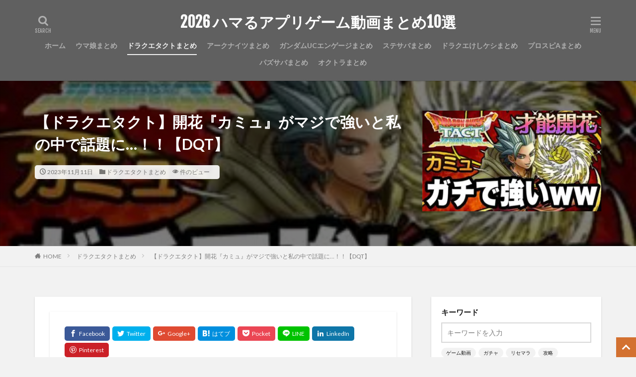

--- FILE ---
content_type: text/html; charset=UTF-8
request_url: https://rtnetgames.net/post-200861/
body_size: 130527
content:

<!DOCTYPE html>

<html lang="ja" prefix="og: http://ogp.me/ns#" class="t-html 
">

<head prefix="og: http://ogp.me/ns# fb: http://ogp.me/ns/fb# article: http://ogp.me/ns/article#"><meta charset="UTF-8"><script>if(navigator.userAgent.match(/MSIE|Internet Explorer/i)||navigator.userAgent.match(/Trident\/7\..*?rv:11/i)){var href=document.location.href;if(!href.match(/[?&]nowprocket/)){if(href.indexOf("?")==-1){if(href.indexOf("#")==-1){document.location.href=href+"?nowprocket=1"}else{document.location.href=href.replace("#","?nowprocket=1#")}}else{if(href.indexOf("#")==-1){document.location.href=href+"&nowprocket=1"}else{document.location.href=href.replace("#","&nowprocket=1#")}}}}</script><script>(()=>{class RocketLazyLoadScripts{constructor(){this.v="2.0.4",this.userEvents=["keydown","keyup","mousedown","mouseup","mousemove","mouseover","mouseout","touchmove","touchstart","touchend","touchcancel","wheel","click","dblclick","input"],this.attributeEvents=["onblur","onclick","oncontextmenu","ondblclick","onfocus","onmousedown","onmouseenter","onmouseleave","onmousemove","onmouseout","onmouseover","onmouseup","onmousewheel","onscroll","onsubmit"]}async t(){this.i(),this.o(),/iP(ad|hone)/.test(navigator.userAgent)&&this.h(),this.u(),this.l(this),this.m(),this.k(this),this.p(this),this._(),await Promise.all([this.R(),this.L()]),this.lastBreath=Date.now(),this.S(this),this.P(),this.D(),this.O(),this.M(),await this.C(this.delayedScripts.normal),await this.C(this.delayedScripts.defer),await this.C(this.delayedScripts.async),await this.T(),await this.F(),await this.j(),await this.A(),window.dispatchEvent(new Event("rocket-allScriptsLoaded")),this.everythingLoaded=!0,this.lastTouchEnd&&await new Promise(t=>setTimeout(t,500-Date.now()+this.lastTouchEnd)),this.I(),this.H(),this.U(),this.W()}i(){this.CSPIssue=sessionStorage.getItem("rocketCSPIssue"),document.addEventListener("securitypolicyviolation",t=>{this.CSPIssue||"script-src-elem"!==t.violatedDirective||"data"!==t.blockedURI||(this.CSPIssue=!0,sessionStorage.setItem("rocketCSPIssue",!0))},{isRocket:!0})}o(){window.addEventListener("pageshow",t=>{this.persisted=t.persisted,this.realWindowLoadedFired=!0},{isRocket:!0}),window.addEventListener("pagehide",()=>{this.onFirstUserAction=null},{isRocket:!0})}h(){let t;function e(e){t=e}window.addEventListener("touchstart",e,{isRocket:!0}),window.addEventListener("touchend",function i(o){o.changedTouches[0]&&t.changedTouches[0]&&Math.abs(o.changedTouches[0].pageX-t.changedTouches[0].pageX)<10&&Math.abs(o.changedTouches[0].pageY-t.changedTouches[0].pageY)<10&&o.timeStamp-t.timeStamp<200&&(window.removeEventListener("touchstart",e,{isRocket:!0}),window.removeEventListener("touchend",i,{isRocket:!0}),"INPUT"===o.target.tagName&&"text"===o.target.type||(o.target.dispatchEvent(new TouchEvent("touchend",{target:o.target,bubbles:!0})),o.target.dispatchEvent(new MouseEvent("mouseover",{target:o.target,bubbles:!0})),o.target.dispatchEvent(new PointerEvent("click",{target:o.target,bubbles:!0,cancelable:!0,detail:1,clientX:o.changedTouches[0].clientX,clientY:o.changedTouches[0].clientY})),event.preventDefault()))},{isRocket:!0})}q(t){this.userActionTriggered||("mousemove"!==t.type||this.firstMousemoveIgnored?"keyup"===t.type||"mouseover"===t.type||"mouseout"===t.type||(this.userActionTriggered=!0,this.onFirstUserAction&&this.onFirstUserAction()):this.firstMousemoveIgnored=!0),"click"===t.type&&t.preventDefault(),t.stopPropagation(),t.stopImmediatePropagation(),"touchstart"===this.lastEvent&&"touchend"===t.type&&(this.lastTouchEnd=Date.now()),"click"===t.type&&(this.lastTouchEnd=0),this.lastEvent=t.type,t.composedPath&&t.composedPath()[0].getRootNode()instanceof ShadowRoot&&(t.rocketTarget=t.composedPath()[0]),this.savedUserEvents.push(t)}u(){this.savedUserEvents=[],this.userEventHandler=this.q.bind(this),this.userEvents.forEach(t=>window.addEventListener(t,this.userEventHandler,{passive:!1,isRocket:!0})),document.addEventListener("visibilitychange",this.userEventHandler,{isRocket:!0})}U(){this.userEvents.forEach(t=>window.removeEventListener(t,this.userEventHandler,{passive:!1,isRocket:!0})),document.removeEventListener("visibilitychange",this.userEventHandler,{isRocket:!0}),this.savedUserEvents.forEach(t=>{(t.rocketTarget||t.target).dispatchEvent(new window[t.constructor.name](t.type,t))})}m(){const t="return false",e=Array.from(this.attributeEvents,t=>"data-rocket-"+t),i="["+this.attributeEvents.join("],[")+"]",o="[data-rocket-"+this.attributeEvents.join("],[data-rocket-")+"]",s=(e,i,o)=>{o&&o!==t&&(e.setAttribute("data-rocket-"+i,o),e["rocket"+i]=new Function("event",o),e.setAttribute(i,t))};new MutationObserver(t=>{for(const n of t)"attributes"===n.type&&(n.attributeName.startsWith("data-rocket-")||this.everythingLoaded?n.attributeName.startsWith("data-rocket-")&&this.everythingLoaded&&this.N(n.target,n.attributeName.substring(12)):s(n.target,n.attributeName,n.target.getAttribute(n.attributeName))),"childList"===n.type&&n.addedNodes.forEach(t=>{if(t.nodeType===Node.ELEMENT_NODE)if(this.everythingLoaded)for(const i of[t,...t.querySelectorAll(o)])for(const t of i.getAttributeNames())e.includes(t)&&this.N(i,t.substring(12));else for(const e of[t,...t.querySelectorAll(i)])for(const t of e.getAttributeNames())this.attributeEvents.includes(t)&&s(e,t,e.getAttribute(t))})}).observe(document,{subtree:!0,childList:!0,attributeFilter:[...this.attributeEvents,...e]})}I(){this.attributeEvents.forEach(t=>{document.querySelectorAll("[data-rocket-"+t+"]").forEach(e=>{this.N(e,t)})})}N(t,e){const i=t.getAttribute("data-rocket-"+e);i&&(t.setAttribute(e,i),t.removeAttribute("data-rocket-"+e))}k(t){Object.defineProperty(HTMLElement.prototype,"onclick",{get(){return this.rocketonclick||null},set(e){this.rocketonclick=e,this.setAttribute(t.everythingLoaded?"onclick":"data-rocket-onclick","this.rocketonclick(event)")}})}S(t){function e(e,i){let o=e[i];e[i]=null,Object.defineProperty(e,i,{get:()=>o,set(s){t.everythingLoaded?o=s:e["rocket"+i]=o=s}})}e(document,"onreadystatechange"),e(window,"onload"),e(window,"onpageshow");try{Object.defineProperty(document,"readyState",{get:()=>t.rocketReadyState,set(e){t.rocketReadyState=e},configurable:!0}),document.readyState="loading"}catch(t){console.log("WPRocket DJE readyState conflict, bypassing")}}l(t){this.originalAddEventListener=EventTarget.prototype.addEventListener,this.originalRemoveEventListener=EventTarget.prototype.removeEventListener,this.savedEventListeners=[],EventTarget.prototype.addEventListener=function(e,i,o){o&&o.isRocket||!t.B(e,this)&&!t.userEvents.includes(e)||t.B(e,this)&&!t.userActionTriggered||e.startsWith("rocket-")||t.everythingLoaded?t.originalAddEventListener.call(this,e,i,o):(t.savedEventListeners.push({target:this,remove:!1,type:e,func:i,options:o}),"mouseenter"!==e&&"mouseleave"!==e||t.originalAddEventListener.call(this,e,t.savedUserEvents.push,o))},EventTarget.prototype.removeEventListener=function(e,i,o){o&&o.isRocket||!t.B(e,this)&&!t.userEvents.includes(e)||t.B(e,this)&&!t.userActionTriggered||e.startsWith("rocket-")||t.everythingLoaded?t.originalRemoveEventListener.call(this,e,i,o):t.savedEventListeners.push({target:this,remove:!0,type:e,func:i,options:o})}}J(t,e){this.savedEventListeners=this.savedEventListeners.filter(i=>{let o=i.type,s=i.target||window;return e!==o||t!==s||(this.B(o,s)&&(i.type="rocket-"+o),this.$(i),!1)})}H(){EventTarget.prototype.addEventListener=this.originalAddEventListener,EventTarget.prototype.removeEventListener=this.originalRemoveEventListener,this.savedEventListeners.forEach(t=>this.$(t))}$(t){t.remove?this.originalRemoveEventListener.call(t.target,t.type,t.func,t.options):this.originalAddEventListener.call(t.target,t.type,t.func,t.options)}p(t){let e;function i(e){return t.everythingLoaded?e:e.split(" ").map(t=>"load"===t||t.startsWith("load.")?"rocket-jquery-load":t).join(" ")}function o(o){function s(e){const s=o.fn[e];o.fn[e]=o.fn.init.prototype[e]=function(){return this[0]===window&&t.userActionTriggered&&("string"==typeof arguments[0]||arguments[0]instanceof String?arguments[0]=i(arguments[0]):"object"==typeof arguments[0]&&Object.keys(arguments[0]).forEach(t=>{const e=arguments[0][t];delete arguments[0][t],arguments[0][i(t)]=e})),s.apply(this,arguments),this}}if(o&&o.fn&&!t.allJQueries.includes(o)){const e={DOMContentLoaded:[],"rocket-DOMContentLoaded":[]};for(const t in e)document.addEventListener(t,()=>{e[t].forEach(t=>t())},{isRocket:!0});o.fn.ready=o.fn.init.prototype.ready=function(i){function s(){parseInt(o.fn.jquery)>2?setTimeout(()=>i.bind(document)(o)):i.bind(document)(o)}return"function"==typeof i&&(t.realDomReadyFired?!t.userActionTriggered||t.fauxDomReadyFired?s():e["rocket-DOMContentLoaded"].push(s):e.DOMContentLoaded.push(s)),o([])},s("on"),s("one"),s("off"),t.allJQueries.push(o)}e=o}t.allJQueries=[],o(window.jQuery),Object.defineProperty(window,"jQuery",{get:()=>e,set(t){o(t)}})}P(){const t=new Map;document.write=document.writeln=function(e){const i=document.currentScript,o=document.createRange(),s=i.parentElement;let n=t.get(i);void 0===n&&(n=i.nextSibling,t.set(i,n));const c=document.createDocumentFragment();o.setStart(c,0),c.appendChild(o.createContextualFragment(e)),s.insertBefore(c,n)}}async R(){return new Promise(t=>{this.userActionTriggered?t():this.onFirstUserAction=t})}async L(){return new Promise(t=>{document.addEventListener("DOMContentLoaded",()=>{this.realDomReadyFired=!0,t()},{isRocket:!0})})}async j(){return this.realWindowLoadedFired?Promise.resolve():new Promise(t=>{window.addEventListener("load",t,{isRocket:!0})})}M(){this.pendingScripts=[];this.scriptsMutationObserver=new MutationObserver(t=>{for(const e of t)e.addedNodes.forEach(t=>{"SCRIPT"!==t.tagName||t.noModule||t.isWPRocket||this.pendingScripts.push({script:t,promise:new Promise(e=>{const i=()=>{const i=this.pendingScripts.findIndex(e=>e.script===t);i>=0&&this.pendingScripts.splice(i,1),e()};t.addEventListener("load",i,{isRocket:!0}),t.addEventListener("error",i,{isRocket:!0}),setTimeout(i,1e3)})})})}),this.scriptsMutationObserver.observe(document,{childList:!0,subtree:!0})}async F(){await this.X(),this.pendingScripts.length?(await this.pendingScripts[0].promise,await this.F()):this.scriptsMutationObserver.disconnect()}D(){this.delayedScripts={normal:[],async:[],defer:[]},document.querySelectorAll("script[type$=rocketlazyloadscript]").forEach(t=>{t.hasAttribute("data-rocket-src")?t.hasAttribute("async")&&!1!==t.async?this.delayedScripts.async.push(t):t.hasAttribute("defer")&&!1!==t.defer||"module"===t.getAttribute("data-rocket-type")?this.delayedScripts.defer.push(t):this.delayedScripts.normal.push(t):this.delayedScripts.normal.push(t)})}async _(){await this.L();let t=[];document.querySelectorAll("script[type$=rocketlazyloadscript][data-rocket-src]").forEach(e=>{let i=e.getAttribute("data-rocket-src");if(i&&!i.startsWith("data:")){i.startsWith("//")&&(i=location.protocol+i);try{const o=new URL(i).origin;o!==location.origin&&t.push({src:o,crossOrigin:e.crossOrigin||"module"===e.getAttribute("data-rocket-type")})}catch(t){}}}),t=[...new Map(t.map(t=>[JSON.stringify(t),t])).values()],this.Y(t,"preconnect")}async G(t){if(await this.K(),!0!==t.noModule||!("noModule"in HTMLScriptElement.prototype))return new Promise(e=>{let i;function o(){(i||t).setAttribute("data-rocket-status","executed"),e()}try{if(navigator.userAgent.includes("Firefox/")||""===navigator.vendor||this.CSPIssue)i=document.createElement("script"),[...t.attributes].forEach(t=>{let e=t.nodeName;"type"!==e&&("data-rocket-type"===e&&(e="type"),"data-rocket-src"===e&&(e="src"),i.setAttribute(e,t.nodeValue))}),t.text&&(i.text=t.text),t.nonce&&(i.nonce=t.nonce),i.hasAttribute("src")?(i.addEventListener("load",o,{isRocket:!0}),i.addEventListener("error",()=>{i.setAttribute("data-rocket-status","failed-network"),e()},{isRocket:!0}),setTimeout(()=>{i.isConnected||e()},1)):(i.text=t.text,o()),i.isWPRocket=!0,t.parentNode.replaceChild(i,t);else{const i=t.getAttribute("data-rocket-type"),s=t.getAttribute("data-rocket-src");i?(t.type=i,t.removeAttribute("data-rocket-type")):t.removeAttribute("type"),t.addEventListener("load",o,{isRocket:!0}),t.addEventListener("error",i=>{this.CSPIssue&&i.target.src.startsWith("data:")?(console.log("WPRocket: CSP fallback activated"),t.removeAttribute("src"),this.G(t).then(e)):(t.setAttribute("data-rocket-status","failed-network"),e())},{isRocket:!0}),s?(t.fetchPriority="high",t.removeAttribute("data-rocket-src"),t.src=s):t.src="data:text/javascript;base64,"+window.btoa(unescape(encodeURIComponent(t.text)))}}catch(i){t.setAttribute("data-rocket-status","failed-transform"),e()}});t.setAttribute("data-rocket-status","skipped")}async C(t){const e=t.shift();return e?(e.isConnected&&await this.G(e),this.C(t)):Promise.resolve()}O(){this.Y([...this.delayedScripts.normal,...this.delayedScripts.defer,...this.delayedScripts.async],"preload")}Y(t,e){this.trash=this.trash||[];let i=!0;var o=document.createDocumentFragment();t.forEach(t=>{const s=t.getAttribute&&t.getAttribute("data-rocket-src")||t.src;if(s&&!s.startsWith("data:")){const n=document.createElement("link");n.href=s,n.rel=e,"preconnect"!==e&&(n.as="script",n.fetchPriority=i?"high":"low"),t.getAttribute&&"module"===t.getAttribute("data-rocket-type")&&(n.crossOrigin=!0),t.crossOrigin&&(n.crossOrigin=t.crossOrigin),t.integrity&&(n.integrity=t.integrity),t.nonce&&(n.nonce=t.nonce),o.appendChild(n),this.trash.push(n),i=!1}}),document.head.appendChild(o)}W(){this.trash.forEach(t=>t.remove())}async T(){try{document.readyState="interactive"}catch(t){}this.fauxDomReadyFired=!0;try{await this.K(),this.J(document,"readystatechange"),document.dispatchEvent(new Event("rocket-readystatechange")),await this.K(),document.rocketonreadystatechange&&document.rocketonreadystatechange(),await this.K(),this.J(document,"DOMContentLoaded"),document.dispatchEvent(new Event("rocket-DOMContentLoaded")),await this.K(),this.J(window,"DOMContentLoaded"),window.dispatchEvent(new Event("rocket-DOMContentLoaded"))}catch(t){console.error(t)}}async A(){try{document.readyState="complete"}catch(t){}try{await this.K(),this.J(document,"readystatechange"),document.dispatchEvent(new Event("rocket-readystatechange")),await this.K(),document.rocketonreadystatechange&&document.rocketonreadystatechange(),await this.K(),this.J(window,"load"),window.dispatchEvent(new Event("rocket-load")),await this.K(),window.rocketonload&&window.rocketonload(),await this.K(),this.allJQueries.forEach(t=>t(window).trigger("rocket-jquery-load")),await this.K(),this.J(window,"pageshow");const t=new Event("rocket-pageshow");t.persisted=this.persisted,window.dispatchEvent(t),await this.K(),window.rocketonpageshow&&window.rocketonpageshow({persisted:this.persisted})}catch(t){console.error(t)}}async K(){Date.now()-this.lastBreath>45&&(await this.X(),this.lastBreath=Date.now())}async X(){return document.hidden?new Promise(t=>setTimeout(t)):new Promise(t=>requestAnimationFrame(t))}B(t,e){return e===document&&"readystatechange"===t||(e===document&&"DOMContentLoaded"===t||(e===window&&"DOMContentLoaded"===t||(e===window&&"load"===t||e===window&&"pageshow"===t)))}static run(){(new RocketLazyLoadScripts).t()}}RocketLazyLoadScripts.run()})();</script>

<title>【ドラクエタクト】開花『カミュ』がマジで強いと私の中で話題に…！！【DQT】│2026 ハマるアプリゲーム動画まとめ10選</title>
<link data-rocket-preload as="style" href="https://fonts.googleapis.com/css?family=Lato%3A100%2C300%2C400%2C700%2C900%7CFjalla%20One%7CNoto%20Sans%20JP%3A100%2C200%2C300%2C400%2C500%2C600%2C700%2C800%2C900&#038;display=swap" rel="preload">
<link href="https://fonts.googleapis.com/css?family=Lato%3A100%2C300%2C400%2C700%2C900%7CFjalla%20One%7CNoto%20Sans%20JP%3A100%2C200%2C300%2C400%2C500%2C600%2C700%2C800%2C900&#038;display=swap" media="print" onload="this.media=&#039;all&#039;" rel="stylesheet">
<noscript data-wpr-hosted-gf-parameters=""><link rel="stylesheet" href="https://fonts.googleapis.com/css?family=Lato%3A100%2C300%2C400%2C700%2C900%7CFjalla%20One%7CNoto%20Sans%20JP%3A100%2C200%2C300%2C400%2C500%2C600%2C700%2C800%2C900&#038;display=swap"></noscript>
<meta name='robots' content='max-image-preview:large' />
<link rel='dns-prefetch' href='//widgetlogic.org' />
<link rel='dns-prefetch' href='//www.googletagmanager.com' />
<link href='https://fonts.gstatic.com' crossorigin rel='preconnect' />
<link rel="alternate" title="oEmbed (JSON)" type="application/json+oembed" href="https://rtnetgames.net/wp-json/oembed/1.0/embed?url=https%3A%2F%2Frtnetgames.net%2Fpost-200861%2F" />
<link rel="alternate" title="oEmbed (XML)" type="text/xml+oembed" href="https://rtnetgames.net/wp-json/oembed/1.0/embed?url=https%3A%2F%2Frtnetgames.net%2Fpost-200861%2F&#038;format=xml" />
<style id='wp-img-auto-sizes-contain-inline-css' type='text/css'>
img:is([sizes=auto i],[sizes^="auto," i]){contain-intrinsic-size:3000px 1500px}
/*# sourceURL=wp-img-auto-sizes-contain-inline-css */
</style>
<link data-minify="1" rel='stylesheet' id='dashicons-css' href='https://rtnetgames.net/wp-content/cache/min/1/wp-includes/css/dashicons.min.css?ver=1768684810' type='text/css' media='all' />
<link data-minify="1" rel='stylesheet' id='thickbox-css' href='https://rtnetgames.net/wp-content/cache/min/1/wp-includes/js/thickbox/thickbox.css?ver=1768684810' type='text/css' media='all' />
<link rel='stylesheet' id='wp-block-library-css' href='https://rtnetgames.net/wp-includes/css/dist/block-library/style.min.css?ver=6.9' type='text/css' media='all' />
<style id='global-styles-inline-css' type='text/css'>
:root{--wp--preset--aspect-ratio--square: 1;--wp--preset--aspect-ratio--4-3: 4/3;--wp--preset--aspect-ratio--3-4: 3/4;--wp--preset--aspect-ratio--3-2: 3/2;--wp--preset--aspect-ratio--2-3: 2/3;--wp--preset--aspect-ratio--16-9: 16/9;--wp--preset--aspect-ratio--9-16: 9/16;--wp--preset--color--black: #000000;--wp--preset--color--cyan-bluish-gray: #abb8c3;--wp--preset--color--white: #ffffff;--wp--preset--color--pale-pink: #f78da7;--wp--preset--color--vivid-red: #cf2e2e;--wp--preset--color--luminous-vivid-orange: #ff6900;--wp--preset--color--luminous-vivid-amber: #fcb900;--wp--preset--color--light-green-cyan: #7bdcb5;--wp--preset--color--vivid-green-cyan: #00d084;--wp--preset--color--pale-cyan-blue: #8ed1fc;--wp--preset--color--vivid-cyan-blue: #0693e3;--wp--preset--color--vivid-purple: #9b51e0;--wp--preset--gradient--vivid-cyan-blue-to-vivid-purple: linear-gradient(135deg,rgb(6,147,227) 0%,rgb(155,81,224) 100%);--wp--preset--gradient--light-green-cyan-to-vivid-green-cyan: linear-gradient(135deg,rgb(122,220,180) 0%,rgb(0,208,130) 100%);--wp--preset--gradient--luminous-vivid-amber-to-luminous-vivid-orange: linear-gradient(135deg,rgb(252,185,0) 0%,rgb(255,105,0) 100%);--wp--preset--gradient--luminous-vivid-orange-to-vivid-red: linear-gradient(135deg,rgb(255,105,0) 0%,rgb(207,46,46) 100%);--wp--preset--gradient--very-light-gray-to-cyan-bluish-gray: linear-gradient(135deg,rgb(238,238,238) 0%,rgb(169,184,195) 100%);--wp--preset--gradient--cool-to-warm-spectrum: linear-gradient(135deg,rgb(74,234,220) 0%,rgb(151,120,209) 20%,rgb(207,42,186) 40%,rgb(238,44,130) 60%,rgb(251,105,98) 80%,rgb(254,248,76) 100%);--wp--preset--gradient--blush-light-purple: linear-gradient(135deg,rgb(255,206,236) 0%,rgb(152,150,240) 100%);--wp--preset--gradient--blush-bordeaux: linear-gradient(135deg,rgb(254,205,165) 0%,rgb(254,45,45) 50%,rgb(107,0,62) 100%);--wp--preset--gradient--luminous-dusk: linear-gradient(135deg,rgb(255,203,112) 0%,rgb(199,81,192) 50%,rgb(65,88,208) 100%);--wp--preset--gradient--pale-ocean: linear-gradient(135deg,rgb(255,245,203) 0%,rgb(182,227,212) 50%,rgb(51,167,181) 100%);--wp--preset--gradient--electric-grass: linear-gradient(135deg,rgb(202,248,128) 0%,rgb(113,206,126) 100%);--wp--preset--gradient--midnight: linear-gradient(135deg,rgb(2,3,129) 0%,rgb(40,116,252) 100%);--wp--preset--font-size--small: 13px;--wp--preset--font-size--medium: 20px;--wp--preset--font-size--large: 36px;--wp--preset--font-size--x-large: 42px;--wp--preset--spacing--20: 0.44rem;--wp--preset--spacing--30: 0.67rem;--wp--preset--spacing--40: 1rem;--wp--preset--spacing--50: 1.5rem;--wp--preset--spacing--60: 2.25rem;--wp--preset--spacing--70: 3.38rem;--wp--preset--spacing--80: 5.06rem;--wp--preset--shadow--natural: 6px 6px 9px rgba(0, 0, 0, 0.2);--wp--preset--shadow--deep: 12px 12px 50px rgba(0, 0, 0, 0.4);--wp--preset--shadow--sharp: 6px 6px 0px rgba(0, 0, 0, 0.2);--wp--preset--shadow--outlined: 6px 6px 0px -3px rgb(255, 255, 255), 6px 6px rgb(0, 0, 0);--wp--preset--shadow--crisp: 6px 6px 0px rgb(0, 0, 0);}:where(.is-layout-flex){gap: 0.5em;}:where(.is-layout-grid){gap: 0.5em;}body .is-layout-flex{display: flex;}.is-layout-flex{flex-wrap: wrap;align-items: center;}.is-layout-flex > :is(*, div){margin: 0;}body .is-layout-grid{display: grid;}.is-layout-grid > :is(*, div){margin: 0;}:where(.wp-block-columns.is-layout-flex){gap: 2em;}:where(.wp-block-columns.is-layout-grid){gap: 2em;}:where(.wp-block-post-template.is-layout-flex){gap: 1.25em;}:where(.wp-block-post-template.is-layout-grid){gap: 1.25em;}.has-black-color{color: var(--wp--preset--color--black) !important;}.has-cyan-bluish-gray-color{color: var(--wp--preset--color--cyan-bluish-gray) !important;}.has-white-color{color: var(--wp--preset--color--white) !important;}.has-pale-pink-color{color: var(--wp--preset--color--pale-pink) !important;}.has-vivid-red-color{color: var(--wp--preset--color--vivid-red) !important;}.has-luminous-vivid-orange-color{color: var(--wp--preset--color--luminous-vivid-orange) !important;}.has-luminous-vivid-amber-color{color: var(--wp--preset--color--luminous-vivid-amber) !important;}.has-light-green-cyan-color{color: var(--wp--preset--color--light-green-cyan) !important;}.has-vivid-green-cyan-color{color: var(--wp--preset--color--vivid-green-cyan) !important;}.has-pale-cyan-blue-color{color: var(--wp--preset--color--pale-cyan-blue) !important;}.has-vivid-cyan-blue-color{color: var(--wp--preset--color--vivid-cyan-blue) !important;}.has-vivid-purple-color{color: var(--wp--preset--color--vivid-purple) !important;}.has-black-background-color{background-color: var(--wp--preset--color--black) !important;}.has-cyan-bluish-gray-background-color{background-color: var(--wp--preset--color--cyan-bluish-gray) !important;}.has-white-background-color{background-color: var(--wp--preset--color--white) !important;}.has-pale-pink-background-color{background-color: var(--wp--preset--color--pale-pink) !important;}.has-vivid-red-background-color{background-color: var(--wp--preset--color--vivid-red) !important;}.has-luminous-vivid-orange-background-color{background-color: var(--wp--preset--color--luminous-vivid-orange) !important;}.has-luminous-vivid-amber-background-color{background-color: var(--wp--preset--color--luminous-vivid-amber) !important;}.has-light-green-cyan-background-color{background-color: var(--wp--preset--color--light-green-cyan) !important;}.has-vivid-green-cyan-background-color{background-color: var(--wp--preset--color--vivid-green-cyan) !important;}.has-pale-cyan-blue-background-color{background-color: var(--wp--preset--color--pale-cyan-blue) !important;}.has-vivid-cyan-blue-background-color{background-color: var(--wp--preset--color--vivid-cyan-blue) !important;}.has-vivid-purple-background-color{background-color: var(--wp--preset--color--vivid-purple) !important;}.has-black-border-color{border-color: var(--wp--preset--color--black) !important;}.has-cyan-bluish-gray-border-color{border-color: var(--wp--preset--color--cyan-bluish-gray) !important;}.has-white-border-color{border-color: var(--wp--preset--color--white) !important;}.has-pale-pink-border-color{border-color: var(--wp--preset--color--pale-pink) !important;}.has-vivid-red-border-color{border-color: var(--wp--preset--color--vivid-red) !important;}.has-luminous-vivid-orange-border-color{border-color: var(--wp--preset--color--luminous-vivid-orange) !important;}.has-luminous-vivid-amber-border-color{border-color: var(--wp--preset--color--luminous-vivid-amber) !important;}.has-light-green-cyan-border-color{border-color: var(--wp--preset--color--light-green-cyan) !important;}.has-vivid-green-cyan-border-color{border-color: var(--wp--preset--color--vivid-green-cyan) !important;}.has-pale-cyan-blue-border-color{border-color: var(--wp--preset--color--pale-cyan-blue) !important;}.has-vivid-cyan-blue-border-color{border-color: var(--wp--preset--color--vivid-cyan-blue) !important;}.has-vivid-purple-border-color{border-color: var(--wp--preset--color--vivid-purple) !important;}.has-vivid-cyan-blue-to-vivid-purple-gradient-background{background: var(--wp--preset--gradient--vivid-cyan-blue-to-vivid-purple) !important;}.has-light-green-cyan-to-vivid-green-cyan-gradient-background{background: var(--wp--preset--gradient--light-green-cyan-to-vivid-green-cyan) !important;}.has-luminous-vivid-amber-to-luminous-vivid-orange-gradient-background{background: var(--wp--preset--gradient--luminous-vivid-amber-to-luminous-vivid-orange) !important;}.has-luminous-vivid-orange-to-vivid-red-gradient-background{background: var(--wp--preset--gradient--luminous-vivid-orange-to-vivid-red) !important;}.has-very-light-gray-to-cyan-bluish-gray-gradient-background{background: var(--wp--preset--gradient--very-light-gray-to-cyan-bluish-gray) !important;}.has-cool-to-warm-spectrum-gradient-background{background: var(--wp--preset--gradient--cool-to-warm-spectrum) !important;}.has-blush-light-purple-gradient-background{background: var(--wp--preset--gradient--blush-light-purple) !important;}.has-blush-bordeaux-gradient-background{background: var(--wp--preset--gradient--blush-bordeaux) !important;}.has-luminous-dusk-gradient-background{background: var(--wp--preset--gradient--luminous-dusk) !important;}.has-pale-ocean-gradient-background{background: var(--wp--preset--gradient--pale-ocean) !important;}.has-electric-grass-gradient-background{background: var(--wp--preset--gradient--electric-grass) !important;}.has-midnight-gradient-background{background: var(--wp--preset--gradient--midnight) !important;}.has-small-font-size{font-size: var(--wp--preset--font-size--small) !important;}.has-medium-font-size{font-size: var(--wp--preset--font-size--medium) !important;}.has-large-font-size{font-size: var(--wp--preset--font-size--large) !important;}.has-x-large-font-size{font-size: var(--wp--preset--font-size--x-large) !important;}
/*# sourceURL=global-styles-inline-css */
</style>

<style id='classic-theme-styles-inline-css' type='text/css'>
/*! This file is auto-generated */
.wp-block-button__link{color:#fff;background-color:#32373c;border-radius:9999px;box-shadow:none;text-decoration:none;padding:calc(.667em + 2px) calc(1.333em + 2px);font-size:1.125em}.wp-block-file__button{background:#32373c;color:#fff;text-decoration:none}
/*# sourceURL=/wp-includes/css/classic-themes.min.css */
</style>
<link data-minify="1" rel='stylesheet' id='block-widget-css' href='https://rtnetgames.net/wp-content/cache/min/1/wp-content/plugins/widget-logic/block_widget/css/widget.css?ver=1768684810' type='text/css' media='all' />
<link data-minify="1" rel='stylesheet' id='video-blogster-pro-frontend-css' href='https://rtnetgames.net/wp-content/cache/min/1/wp-content/plugins/video-blogster-pro/video-blogster-frontend.css?ver=1768684810' type='text/css' media='all' />
<script type="rocketlazyloadscript" data-rocket-type="text/javascript" data-rocket-src="https://rtnetgames.net/wp-includes/js/jquery/jquery.min.js?ver=3.7.1" id="jquery-core-js" data-rocket-defer defer></script>
<script type="rocketlazyloadscript" data-rocket-type="text/javascript" data-rocket-src="https://rtnetgames.net/wp-includes/js/jquery/jquery-migrate.min.js?ver=3.4.1" id="jquery-migrate-js" data-rocket-defer defer></script>

<!-- Site Kit によって追加された Google タグ（gtag.js）スニペット -->
<!-- Google アナリティクス スニペット (Site Kit が追加) -->
<script type="rocketlazyloadscript" data-rocket-type="text/javascript" data-rocket-src="https://www.googletagmanager.com/gtag/js?id=GT-WR97PQQ" id="google_gtagjs-js" async></script>
<script type="rocketlazyloadscript" data-rocket-type="text/javascript" id="google_gtagjs-js-after">
/* <![CDATA[ */
window.dataLayer = window.dataLayer || [];function gtag(){dataLayer.push(arguments);}
gtag("set","linker",{"domains":["rtnetgames.net"]});
gtag("js", new Date());
gtag("set", "developer_id.dZTNiMT", true);
gtag("config", "GT-WR97PQQ");
//# sourceURL=google_gtagjs-js-after
/* ]]> */
</script>
<link rel="https://api.w.org/" href="https://rtnetgames.net/wp-json/" /><link rel="alternate" title="JSON" type="application/json" href="https://rtnetgames.net/wp-json/wp/v2/posts/200861" /><meta name="generator" content="Site Kit by Google 1.170.0" /><link data-minify="1" rel="stylesheet" href="https://rtnetgames.net/wp-content/cache/min/1/wp-content/themes/the-thor/css/icon.min.css?ver=1768684810">



<link rel="stylesheet" href="https://rtnetgames.net/wp-content/themes/the-thor/style.min.css">
<link rel="stylesheet" href="https://rtnetgames.net/wp-content/themes/the-thor-child/style-user.css?1649473561">
<link rel="canonical" href="https://rtnetgames.net/post-200861/" />
<script type="rocketlazyloadscript" data-minify="1" data-rocket-src="https://rtnetgames.net/wp-content/cache/min/1/ajax/libs/jquery/1.12.4/jquery.min.js?ver=1768684810" data-rocket-defer defer></script>
<meta http-equiv="X-UA-Compatible" content="IE=edge">
<meta name="viewport" content="width=device-width, initial-scale=1, viewport-fit=cover"/>
<style>
.widget.widget_nav_menu ul.menu{border-color: rgba(211,113,48,0.15);}.widget.widget_nav_menu ul.menu li{border-color: rgba(211,113,48,0.75);}.widget.widget_nav_menu ul.menu .sub-menu li{border-color: rgba(211,113,48,0.15);}.widget.widget_nav_menu ul.menu .sub-menu li .sub-menu li:first-child{border-color: rgba(211,113,48,0.15);}.widget.widget_nav_menu ul.menu li a:hover{background-color: rgba(211,113,48,0.75);}.widget.widget_nav_menu ul.menu .current-menu-item > a{background-color: rgba(211,113,48,0.75);}.widget.widget_nav_menu ul.menu li .sub-menu li a:before {color:#d37130;}.widget.widget_nav_menu ul.menu li a{background-color:#d37130;}.widget.widget_nav_menu ul.menu .sub-menu a:hover{color:#d37130;}.widget.widget_nav_menu ul.menu .sub-menu .current-menu-item a{color:#d37130;}.widget.widget_categories ul{border-color: rgba(211,113,48,0.15);}.widget.widget_categories ul li{border-color: rgba(211,113,48,0.75);}.widget.widget_categories ul .children li{border-color: rgba(211,113,48,0.15);}.widget.widget_categories ul .children li .children li:first-child{border-color: rgba(211,113,48,0.15);}.widget.widget_categories ul li a:hover{background-color: rgba(211,113,48,0.75);}.widget.widget_categories ul .current-menu-item > a{background-color: rgba(211,113,48,0.75);}.widget.widget_categories ul li .children li a:before {color:#d37130;}.widget.widget_categories ul li a{background-color:#d37130;}.widget.widget_categories ul .children a:hover{color:#d37130;}.widget.widget_categories ul .children .current-menu-item a{color:#d37130;}.widgetSearch__input:hover{border-color:#d37130;}.widgetCatTitle{background-color:#d37130;}.widgetCatTitle__inner{background-color:#d37130;}.widgetSearch__submit:hover{background-color:#d37130;}.widgetProfile__sns{background-color:#d37130;}.widget.widget_calendar .calendar_wrap tbody a:hover{background-color:#d37130;}.widget ul li a:hover{color:#d37130;}.widget.widget_rss .rsswidget:hover{color:#d37130;}.widget.widget_tag_cloud a:hover{background-color:#d37130;}.widget select:hover{border-color:#d37130;}.widgetSearch__checkLabel:hover:after{border-color:#d37130;}.widgetSearch__check:checked .widgetSearch__checkLabel:before, .widgetSearch__check:checked + .widgetSearch__checkLabel:before{border-color:#d37130;}.widgetTab__item.current{border-top-color:#d37130;}.widgetTab__item:hover{border-top-color:#d37130;}.searchHead__title{background-color:#d37130;}.searchHead__submit:hover{color:#d37130;}.menuBtn__close:hover{color:#d37130;}.menuBtn__link:hover{color:#d37130;}@media only screen and (min-width: 992px){.menuBtn__link {background-color:#d37130;}}.t-headerCenter .menuBtn__link:hover{color:#d37130;}.searchBtn__close:hover{color:#d37130;}.searchBtn__link:hover{color:#d37130;}.breadcrumb__item a:hover{color:#d37130;}.pager__item{color:#d37130;}.pager__item:hover, .pager__item-current{background-color:#d37130; color:#fff;}.page-numbers{color:#d37130;}.page-numbers:hover, .page-numbers.current{background-color:#d37130; color:#fff;}.pagePager__item{color:#d37130;}.pagePager__item:hover, .pagePager__item-current{background-color:#d37130; color:#fff;}.heading a:hover{color:#d37130;}.eyecatch__cat{background-color:#d37130;}.the__category{background-color:#d37130;}.dateList__item a:hover{color:#d37130;}.controllerFooter__item:last-child{background-color:#d37130;}.controllerFooter__close{background-color:#d37130;}.bottomFooter__topBtn{background-color:#d37130;}.mask-color{background-color:#d37130;}.mask-colorgray{background-color:#d37130;}.pickup3__item{background-color:#d37130;}.categoryBox__title{color:#d37130;}.comments__list .comment-meta{background-color:#d37130;}.comment-respond .submit{background-color:#d37130;}.prevNext__pop{background-color:#d37130;}.swiper-pagination-bullet-active{background-color:#d37130;}.swiper-slider .swiper-button-next, .swiper-slider .swiper-container-rtl .swiper-button-prev, .swiper-slider .swiper-button-prev, .swiper-slider .swiper-container-rtl .swiper-button-next	{background-color:#d37130;}body{background:#f2f2f2;}.t-headerColor .l-header{background-color:#606060;}.t-headerColor .globalNavi::before{background: -webkit-gradient(linear,left top,right top,color-stop(0%,rgba(255,255,255,0)),color-stop(100%,#606060));}.t-headerColor .subNavi__link-pickup:hover{color:#606060;}.snsFooter{background-color:#d37130}.widget-main .heading.heading-widget{background-color:#d37130}.widget-main .heading.heading-widgetsimple{background-color:#d37130}.widget-main .heading.heading-widgetsimplewide{background-color:#d37130}.widget-main .heading.heading-widgetwide{background-color:#d37130}.widget-main .heading.heading-widgetbottom:before{border-color:#d37130}.widget-main .heading.heading-widgetborder{border-color:#d37130}.widget-main .heading.heading-widgetborder::before,.widget-main .heading.heading-widgetborder::after{background-color:#d37130}.widget-side .heading.heading-widget{background-color:#606060}.widget-side .heading.heading-widgetsimple{background-color:#606060}.widget-side .heading.heading-widgetsimplewide{background-color:#606060}.widget-side .heading.heading-widgetwide{background-color:#606060}.widget-side .heading.heading-widgetbottom:before{border-color:#606060}.widget-side .heading.heading-widgetborder{border-color:#606060}.widget-side .heading.heading-widgetborder::before,.widget-side .heading.heading-widgetborder::after{background-color:#606060}.widget-foot .heading.heading-widget{background-color:#606060}.widget-foot .heading.heading-widgetsimple{background-color:#606060}.widget-foot .heading.heading-widgetsimplewide{background-color:#606060}.widget-foot .heading.heading-widgetwide{background-color:#606060}.widget-foot .heading.heading-widgetbottom:before{border-color:#606060}.widget-foot .heading.heading-widgetborder{border-color:#606060}.widget-foot .heading.heading-widgetborder::before,.widget-foot .heading.heading-widgetborder::after{background-color:#606060}.widget-menu .heading.heading-widget{background-color:#d37130}.widget-menu .heading.heading-widgetsimple{background-color:#d37130}.widget-menu .heading.heading-widgetsimplewide{background-color:#d37130}.widget-menu .heading.heading-widgetwide{background-color:#d37130}.widget-menu .heading.heading-widgetbottom:before{border-color:#d37130}.widget-menu .heading.heading-widgetborder{border-color:#d37130}.widget-menu .heading.heading-widgetborder::before,.widget-menu .heading.heading-widgetborder::after{background-color:#d37130}@media only screen and (min-width: 768px){.still {height: 600px;}}.still.still-movie .still__box{background-image:url();}@media only screen and (min-width: 768px){.still.still-movie .still__box{background-image:url();}}.rankingBox__bg{background-color:#d37130}.the__ribbon{background-color:#ff0547}.the__ribbon:after{border-left-color:#ff0547; border-right-color:#ff0547}.eyecatch__link.eyecatch__link-mask:hover::after{content: "READ MORE";}.eyecatch__link.eyecatch__link-maskzoom:hover::after{content: "READ MORE";}.eyecatch__link.eyecatch__link-maskzoomrotate:hover::after{content: "READ MORE";}.postcta-bg{background-color:#3970a2}.content .afTagBox__btnDetail{background-color:#d37130;}.widget .widgetAfTag__btnDetail{background-color:#d37130;}.content .afTagBox__btnAf{background-color:#d37130;}.widget .widgetAfTag__btnAf{background-color:#d37130;}.content a{color:#d37130;}.phrase a{color:#d37130;}.content .sitemap li a:hover{color:#d37130;}.content h2 a:hover,.content h3 a:hover,.content h4 a:hover,.content h5 a:hover{color:#d37130;}.content ul.menu li a:hover{color:#d37130;}.content .es-LiconBox:before{background-color:#a83f3f;}.content .es-LiconCircle:before{background-color:#a83f3f;}.content .es-BTiconBox:before{background-color:#a83f3f;}.content .es-BTiconCircle:before{background-color:#a83f3f;}.content .es-BiconObi{border-color:#a83f3f;}.content .es-BiconCorner:before{background-color:#a83f3f;}.content .es-BiconCircle:before{background-color:#a83f3f;}.content .es-BmarkHatena::before{background-color:#005293;}.content .es-BmarkExcl::before{background-color:#b60105;}.content .es-BmarkQ::before{background-color:#005293;}.content .es-BmarkQ::after{border-top-color:#005293;}.content .es-BmarkA::before{color:#b60105;}.content .es-BsubTradi::before{color:#ffffff;background-color:#b60105;border-color:#b60105;}.btn__link-primary{color:#ffffff; background-color:#b2384e;}.content .btn__link-primary{color:#ffffff; background-color:#b2384e;}.searchBtn__contentInner .btn__link-search{color:#ffffff; background-color:#b2384e;}.btn__link-secondary{color:#ffffff; background-color:#b2384e;}.content .btn__link-secondary{color:#ffffff; background-color:#b2384e;}.btn__link-search{color:#ffffff; background-color:#b2384e;}.btn__link-normal{color:#b2384e;}.content .btn__link-normal{color:#b2384e;}.btn__link-normal:hover{background-color:#b2384e;}.content .btn__link-normal:hover{background-color:#b2384e;}.comments__list .comment-reply-link{color:#b2384e;}.comments__list .comment-reply-link:hover{background-color:#b2384e;}@media only screen and (min-width: 992px){.subNavi__link-pickup{color:#b2384e;}}@media only screen and (min-width: 992px){.subNavi__link-pickup:hover{background-color:#b2384e;}}.partsH2-4 h2{color:#191919;}.partsH2-4 h2::before{border-color:#b2384e;}.partsH2-4 h2::after{border-color:#d8d8d8;}.partsH3-61 h3{color:#191919;}.partsH3-61 h3::after{background-color:#b2384e;}.content h4{color:#191919}.content h5{color:#191919}.content ul > li::before{color:#a83f3f;}.content ul{color:#191919;}.content ol > li::before{color:#a83f3f; border-color:#a83f3f;}.content ol > li > ol > li::before{background-color:#a83f3f; border-color:#a83f3f;}.content ol > li > ol > li > ol > li::before{color:#a83f3f; border-color:#a83f3f;}.content ol{color:#191919;}.content .balloon .balloon__text{color:#191919; background-color:#f2f2f2;}.content .balloon .balloon__text-left:before{border-left-color:#f2f2f2;}.content .balloon .balloon__text-right:before{border-right-color:#f2f2f2;}.content .balloon-boder .balloon__text{color:#191919; background-color:#ffffff;  border-color:#d8d8d8;}.content .balloon-boder .balloon__text-left:before{border-left-color:#d8d8d8;}.content .balloon-boder .balloon__text-left:after{border-left-color:#ffffff;}.content .balloon-boder .balloon__text-right:before{border-right-color:#d8d8d8;}.content .balloon-boder .balloon__text-right:after{border-right-color:#ffffff;}.content blockquote{color:#191919; background-color:#f2f2f2;}.content blockquote::before{color:#d8d8d8;}.content table{color:#191919; border-top-color:#E5E5E5; border-left-color:#E5E5E5;}.content table th{background:#7f7f7f; color:#ffffff; ;border-right-color:#E5E5E5; border-bottom-color:#E5E5E5;}.content table td{background:#ffffff; ;border-right-color:#E5E5E5; border-bottom-color:#E5E5E5;}.content table tr:nth-child(odd) td{background-color:#f2f2f2;}
</style>
<noscript><style>.lazyload[data-src]{display:none !important;}</style></noscript><style>.lazyload{background-image:none !important;}.lazyload:before{background-image:none !important;}</style>		<style type="text/css" id="wp-custom-css">
			/*ランキング順位表示*/
ul.wpp-list li {
    border-bottom: 1px solid #77776E;
    position: relative;
    list-style: none;
}
/*記事タイトル*/
ul.wpp-list li a.wpp-post-title {
    display: block;
    text-decoration: none;
    font-size: 15px;
    color: #333;
    margin: 10px 10px 10px 0px;
}
ul.wpp-list li a.wpp-post-title:hover {
    color: #3fa3ff;
}
/*アイキャッチ*/
ul.wpp-list li img {
    margin: 10px;
}
/*ランキングカウンター*/
ul.wpp-list li:before {
    content: counter(wpp-count);
    display: block;
    position: absolute;
    font-size: 13px;
    font-weight: bold;
    color: #fff;
    background-color: #555;
    padding: 3px 10px;
    border-radius:50%;
    z-index: 1;
}
/*カウント数*/
ul.wpp-list li {
    counter-increment: wpp-count;
}
/*ランキング1〜3の色変更*/
ul.wpp-list li:nth-child(1):before{
    background-color: #EFAF00;
}
ul.wpp-list li:nth-child(2):before{
    background-color: #9EACB4;
}
ul.wpp-list li:nth-child(3):before{
    background-color: #BA6E40;
}		</style>
		<meta property="og:site_name" content="2026 ハマるアプリゲーム動画まとめ10選" />
<meta property="og:type" content="article" />
<meta property="og:title" content="【ドラクエタクト】開花『カミュ』がマジで強いと私の中で話題に…！！【DQT】" />
<meta property="og:description" content="どーも、ゆん☆と申します！ ご視聴いただき誠にありがとうございます！！ ドラクエⅪ３キャラ開花動画 ↓↓↓↓↓ この動画を YouTube で視聴 今後も頑張っ [&hellip;]" />
<meta property="og:url" content="https://rtnetgames.net/post-200861/" />
<meta property="og:image" content="https://rtnetgames.net/wp-content/uploads/2023/11/vbp-200861-DQT-768x432.jpg" />
<meta name="twitter:card" content="summary_large_image" />
<meta name="twitter:site" content="@examples" />

<link href="https://rtnetgames.net/feed/" title="RSS" type="application/rss+xml" rel="alternate">
<meta name="generator" content="WP Rocket 3.20.3" data-wpr-features="wpr_delay_js wpr_defer_js wpr_minify_js wpr_minify_css wpr_preload_links wpr_desktop" /></head>
<body class=" t-logoSp25 t-logoPc40 t-naviNoneSp t-headerCenter t-headerColor t-footerFixed" id="top">
    <header data-rocket-location-hash="66d5df8f09aedd17aa261db46a93e6db" class="l-header l-header-shadow"> <div data-rocket-location-hash="faa6f9c35f7c03560a7563628fa94474" class="container container-header"><p class="siteTitle"><a class="siteTitle__link" href="https://rtnetgames.net">2026 ハマるアプリゲーム動画まとめ10選  </a></p><nav class="globalNavi u-none-sp"><div class="globalNavi__inner"><ul class="globalNavi__list"><li id="menu-item-476" class="menu-item menu-item-type-custom menu-item-object-custom menu-item-home menu-item-476"><a href="https://rtnetgames.net/">ホーム</a></li><li id="menu-item-432" class="menu-item menu-item-type-taxonomy menu-item-object-category menu-item-432"><a href="https://rtnetgames.net/category/%e3%82%a6%e3%83%9e%e5%a8%98/">ウマ娘まとめ</a></li><li id="menu-item-433" class="menu-item menu-item-type-taxonomy menu-item-object-category current-post-ancestor current-menu-parent current-post-parent menu-item-433"><a href="https://rtnetgames.net/category/%e3%83%89%e3%83%a9%e3%82%af%e3%82%a8%e3%82%bf%e3%82%af%e3%83%88%e3%81%be%e3%81%a8%e3%82%81/">ドラクエタクトまとめ</a></li><li id="menu-item-434" class="menu-item menu-item-type-taxonomy menu-item-object-category menu-item-434"><a href="https://rtnetgames.net/category/%e3%82%a2%e3%83%bc%e3%82%af%e3%83%8a%e3%82%a4%e3%83%84/">アークナイツまとめ</a></li><li id="menu-item-435" class="menu-item menu-item-type-taxonomy menu-item-object-category menu-item-435"><a href="https://rtnetgames.net/category/%e3%82%ac%e3%83%b3%e3%83%80%e3%83%a0uc%e3%82%a8%e3%83%b3%e3%82%b2%e3%83%bc%e3%82%b8%e3%81%be%e3%81%a8%e3%82%81/">ガンダムUCエンゲージまとめ</a></li><li id="menu-item-436" class="menu-item menu-item-type-taxonomy menu-item-object-category menu-item-436"><a href="https://rtnetgames.net/category/%e3%82%b9%e3%83%86%e3%82%b5%e3%83%90%e3%81%be%e3%81%a8%e3%82%81/">ステサバまとめ</a></li><li id="menu-item-437" class="menu-item menu-item-type-taxonomy menu-item-object-category menu-item-437"><a href="https://rtnetgames.net/category/%e3%83%89%e3%83%a9%e3%82%af%e3%82%a8%e3%81%91%e3%81%97%e3%82%b1%e3%82%b7%e3%81%be%e3%81%a8%e3%82%81/">ドラクエけしケシまとめ</a></li><li id="menu-item-438" class="menu-item menu-item-type-taxonomy menu-item-object-category menu-item-438"><a href="https://rtnetgames.net/category/%e3%83%97%e3%83%ad%e3%82%b9%e3%83%94a%e3%81%be%e3%81%a8%e3%82%81/">プロスピAまとめ</a></li><li id="menu-item-440" class="menu-item menu-item-type-taxonomy menu-item-object-category menu-item-440"><a href="https://rtnetgames.net/category/%e3%83%91%e3%82%ba%e3%82%b5%e3%83%90%e3%81%be%e3%81%a8%e3%82%81/">パズサバまとめ</a></li><li id="menu-item-441" class="menu-item menu-item-type-taxonomy menu-item-object-category menu-item-441"><a href="https://rtnetgames.net/category/%e3%82%aa%e3%82%af%e3%83%88%e3%83%a9%e3%81%be%e3%81%a8%e3%82%81/">オクトラまとめ</a></li></ul></div></nav><div data-rocket-location-hash="19693fd9bfa0e87146de952944c7a4f1" class="searchBtn searchBtn-right ">  <input class="searchBtn__checkbox" id="searchBtn-checkbox" type="checkbox">  <label class="searchBtn__link searchBtn__link-text icon-search" for="searchBtn-checkbox"></label>  <label class="searchBtn__unshown" for="searchBtn-checkbox"></label>  <div class="searchBtn__content"> <div class="searchBtn__scroll"><label class="searchBtn__close" for="searchBtn-checkbox"><i class="icon-close"></i>CLOSE</label><div class="searchBtn__contentInner">  <aside class="widget">  <div class="widgetSearch"> <form method="get" action="https://rtnetgames.net" target="_top">  <div class="widgetSearch__contents"> <h3 class="heading heading-tertiary">キーワード</h3> <input class="widgetSearch__input widgetSearch__input-max" type="text" name="s" placeholder="キーワードを入力" value="">  <ol class="widgetSearch__word"><li class="widgetSearch__wordItem"><a href="https://rtnetgames.net?s=ゲーム動画">ゲーム動画</a></li>  <li class="widgetSearch__wordItem"><a href="https://rtnetgames.net?s=ガチャ">ガチャ</a></li>  <li class="widgetSearch__wordItem"><a href="https://rtnetgames.net?s=リセマラ">リセマラ</a></li>  <li class="widgetSearch__wordItem"><a href="https://rtnetgames.net?s=攻略">攻略</a></li></ol></div>  <div class="widgetSearch__contents"> <h3 class="heading heading-tertiary">カテゴリー</h3><select  name='cat' id='cat_6970f06450128' class='widgetSearch__select'><option value=''>カテゴリーを選択</option><option class="level-0" value="1">ドラクエタクトまとめ</option><option class="level-0" value="3">アークナイツまとめ</option><option class="level-0" value="4">パズサバまとめ</option><option class="level-0" value="6">プロスピAまとめ</option><option class="level-0" value="7">ウマ娘まとめ</option><option class="level-0" value="9">オクトラまとめ</option><option class="level-0" value="10">ステサバまとめ</option><option class="level-0" value="11">ガンダムUCエンゲージまとめ</option><option class="level-0" value="12">ドラクエけしケシまとめ</option><option class="level-0" value="18">キノコ伝説まとめ</option></select>  </div> <div class="btn btn-search"> <button class="btn__link btn__link-search" type="submit" value="search">検索</button>  </div></form>  </div></aside></div> </div>  </div></div><div data-rocket-location-hash="100d26c5b767692ec970536304e9d645" class="menuBtn ">  <input class="menuBtn__checkbox" id="menuBtn-checkbox" type="checkbox">  <label class="menuBtn__link menuBtn__link-text icon-menu" for="menuBtn-checkbox"></label>  <label class="menuBtn__unshown" for="menuBtn-checkbox"></label>  <div class="menuBtn__content"> <div class="menuBtn__scroll"><label class="menuBtn__close" for="menuBtn-checkbox"><i class="icon-close"></i>CLOSE</label><div class="menuBtn__contentInner"><nav class="menuBtn__navi"><ul class="menuBtn__naviList"><li class="menuBtn__naviItem"><a class="menuBtn__naviLink icon-facebook" href="https://www.facebook.com/examples"></a></li><li class="menuBtn__naviItem"><a class="menuBtn__naviLink icon-twitter" href="https://twitter.com/examples"></a></li><li class="menuBtn__naviItem"><a class="menuBtn__naviLink icon-instagram" href="http://instagram.com/examples"></a></li><li class="menuBtn__naviItem"><a class="menuBtn__naviLink icon-google-plus" href="https://plus.google.com/examples"></a></li><li class="menuBtn__naviItem"><a class="menuBtn__naviLink icon-youtube" href="https://www.youtube.com/channel/examples"></a></li><li class="menuBtn__naviItem"><a class="menuBtn__naviLink icon-linkedin" href="http://ca.linkedin.com/in/examples"></a></li><li class="menuBtn__naviItem"><a class="menuBtn__naviLink icon-pinterest" href="https://www.pinterest.jp/examples"></a></li><li class="menuBtn__naviItem"><a class="menuBtn__naviLink icon-rss" href="https://rtnetgames.net/feed/"></a></li> </ul></nav>  </div> </div>  </div></div> </div>  </header>      <div data-rocket-location-hash="f3b29cf6e1dabc3d4624819c128b925d" class="l-headerBottom">  </div>   <div data-rocket-location-hash="992dad06ccd09e946f5858fba72b4642" class="viral"> <div data-rocket-location-hash="01a08cbb5df6161aa6ad9318bbab4ad8" class="viral__bg mask mask-blackmesh  "><img width="320" height="180" src="[data-uri]" class="attachment-icatch1280 size-icatch1280 wp-post-image lazyload" alt="" decoding="async" data-src="https://rtnetgames.net/wp-content/uploads/2023/11/vbp-200861-DQT.jpg" data-eio-rwidth="320" data-eio-rheight="180" /><noscript><img width="320" height="180" src="https://rtnetgames.net/wp-content/uploads/2023/11/vbp-200861-DQT.jpg" class="attachment-icatch1280 size-icatch1280 wp-post-image" alt="" decoding="async" data-eio="l" /></noscript>  </div> <div data-rocket-location-hash="e6eb6fcccd8ab4e0754c54f80a5d14c0" class="container"><div data-rocket-location-hash="d7133b54e680ddc0094847eaf522742e" class="viral__container">  <div class="viral__contents"> <h1 class="heading heading-primary">【ドラクエタクト】開花『カミュ』がマジで強いと私の中で話題に…！！【DQT】</h1> <ul class="dateList">  <li class="dateList__item icon-clock">2023年11月11日</li>  <li class="dateList__item icon-folder"><a href="https://rtnetgames.net/category/%e3%83%89%e3%83%a9%e3%82%af%e3%82%a8%e3%82%bf%e3%82%af%e3%83%88%e3%81%be%e3%81%a8%e3%82%81/" rel="category tag">ドラクエタクトまとめ</a></li>  <li class="dateList__item icon-eye">件のビュー</li> </ul>  </div>  <div class="eyecatch">  <span class="eyecatch__link">  <img width="375" height="211" src="[data-uri]" class="attachment-icatch375 size-icatch375 wp-post-image lazyload" alt="" decoding="async" data-src="https://rtnetgames.net/wp-content/uploads/2023/11/vbp-200861-DQT-375x211.jpg" data-eio-rwidth="375" data-eio-rheight="211" /><noscript><img width="375" height="211" src="https://rtnetgames.net/wp-content/uploads/2023/11/vbp-200861-DQT-375x211.jpg" class="attachment-icatch375 size-icatch375 wp-post-image" alt="" decoding="async" data-eio="l" /></noscript> </span>  </div></div> </div>  </div> <div data-rocket-location-hash="7998cf34a4d790193474c3e91df55c38" class="wider"> <div data-rocket-location-hash="466ebbee70e191c47f160a03ae739860" class="breadcrumb"><ul class="breadcrumb__list container"><li class="breadcrumb__item icon-home"><a href="https://rtnetgames.net">HOME</a></li><li class="breadcrumb__item"><a href="https://rtnetgames.net/category/%e3%83%89%e3%83%a9%e3%82%af%e3%82%a8%e3%82%bf%e3%82%af%e3%83%88%e3%81%be%e3%81%a8%e3%82%81/">ドラクエタクトまとめ</a></li><li class="breadcrumb__item breadcrumb__item-current"><a href="https://rtnetgames.net/post-200861/">【ドラクエタクト】開花『カミュ』がマジで強いと私の中で話題に…！！【DQT】</a></li></ul></div>  </div>    <div data-rocket-location-hash="5881ab878a130e8bb539e0769d28517b" class="l-wrapper">   <main data-rocket-location-hash="bd7fa590b53fa9fe19c57d560d5c0450" class="l-main u-shadow"><div data-rocket-location-hash="12dcdf687e64590407744aa83fddf780" class="dividerBottom">   <div class="postContents u-shadow">  <aside class="social-top"><ul class="socialList socialList-type11"><li class="socialList__item"><a class="socialList__link icon-facebook" href="http://www.facebook.com/sharer.php?u=https%3A%2F%2Frtnetgames.net%2Fpost-200861%2F&amp;t=%E3%80%90%E3%83%89%E3%83%A9%E3%82%AF%E3%82%A8%E3%82%BF%E3%82%AF%E3%83%88%E3%80%91%E9%96%8B%E8%8A%B1%E3%80%8E%E3%82%AB%E3%83%9F%E3%83%A5%E3%80%8F%E3%81%8C%E3%83%9E%E3%82%B8%E3%81%A7%E5%BC%B7%E3%81%84%E3%81%A8%E7%A7%81%E3%81%AE%E4%B8%AD%E3%81%A7%E8%A9%B1%E9%A1%8C%E3%81%AB%E2%80%A6%EF%BC%81%EF%BC%81%E3%80%90DQT%E3%80%91" target="_blank" title="Facebook"></a></li><li class="socialList__item"><a class="socialList__link icon-twitter" href="http://twitter.com/intent/tweet?text=%E3%80%90%E3%83%89%E3%83%A9%E3%82%AF%E3%82%A8%E3%82%BF%E3%82%AF%E3%83%88%E3%80%91%E9%96%8B%E8%8A%B1%E3%80%8E%E3%82%AB%E3%83%9F%E3%83%A5%E3%80%8F%E3%81%8C%E3%83%9E%E3%82%B8%E3%81%A7%E5%BC%B7%E3%81%84%E3%81%A8%E7%A7%81%E3%81%AE%E4%B8%AD%E3%81%A7%E8%A9%B1%E9%A1%8C%E3%81%AB%E2%80%A6%EF%BC%81%EF%BC%81%E3%80%90DQT%E3%80%91&amp;https%3A%2F%2Frtnetgames.net%2Fpost-200861%2F&amp;url=https%3A%2F%2Frtnetgames.net%2Fpost-200861%2F" target="_blank" title="Twitter"></a></li><li class="socialList__item"><a class="socialList__link icon-google-plus" href="https://plus.google.com/share?url=https%3A%2F%2Frtnetgames.net%2Fpost-200861%2F" target="_blank" title="Google+"></a></li><li class="socialList__item"><a class="socialList__link icon-hatenabookmark" href="http://b.hatena.ne.jp/add?mode=confirm&amp;url=https%3A%2F%2Frtnetgames.net%2Fpost-200861%2F&amp;title=%E3%80%90%E3%83%89%E3%83%A9%E3%82%AF%E3%82%A8%E3%82%BF%E3%82%AF%E3%83%88%E3%80%91%E9%96%8B%E8%8A%B1%E3%80%8E%E3%82%AB%E3%83%9F%E3%83%A5%E3%80%8F%E3%81%8C%E3%83%9E%E3%82%B8%E3%81%A7%E5%BC%B7%E3%81%84%E3%81%A8%E7%A7%81%E3%81%AE%E4%B8%AD%E3%81%A7%E8%A9%B1%E9%A1%8C%E3%81%AB%E2%80%A6%EF%BC%81%EF%BC%81%E3%80%90DQT%E3%80%91" target="_blank" data-hatena-bookmark-title="https%3A%2F%2Frtnetgames.net%2Fpost-200861%2F" title="はてブ"></a></li><li class="socialList__item"><a class="socialList__link icon-pocket" href="http://getpocket.com/edit?url=https%3A%2F%2Frtnetgames.net%2Fpost-200861%2F" target="_blank" title="Pocket"></a></li><li class="socialList__item"><a class="socialList__link icon-line" href="http://line.naver.jp/R/msg/text/?%E3%80%90%E3%83%89%E3%83%A9%E3%82%AF%E3%82%A8%E3%82%BF%E3%82%AF%E3%83%88%E3%80%91%E9%96%8B%E8%8A%B1%E3%80%8E%E3%82%AB%E3%83%9F%E3%83%A5%E3%80%8F%E3%81%8C%E3%83%9E%E3%82%B8%E3%81%A7%E5%BC%B7%E3%81%84%E3%81%A8%E7%A7%81%E3%81%AE%E4%B8%AD%E3%81%A7%E8%A9%B1%E9%A1%8C%E3%81%AB%E2%80%A6%EF%BC%81%EF%BC%81%E3%80%90DQT%E3%80%91%0D%0Ahttps%3A%2F%2Frtnetgames.net%2Fpost-200861%2F" target="_blank" title="LINE"></a></li><li class="socialList__item"><a class="socialList__link icon-linkedin"  href="http://www.linkedin.com/shareArticle?mini=true&url=https%3A%2F%2Frtnetgames.net%2Fpost-200861%2F" target="_blank" title="LinkedIn"></a></li><li class="socialList__item"><a class="socialList__link icon-pinterest"  href="http://www.pinterest.com/pin/create/button/?url=https%3A%2F%2Frtnetgames.net%2Fpost-200861%2F" target="_blank" title="Pinterest"></a></li></ul></aside> <section class="content partsH2-4 partsH3-61"><div class="lyte-wrapper" style="width:640px;max-width:100%;margin:5px auto;"><div class="lyMe" id="WYL_zLQ5QLIQTrI"><div id="lyte_zLQ5QLIQTrI" data-src="https://rtnetgames.net/wp-content/plugins/wp-youtube-lyte/lyteCache.php?origThumbUrl=%2F%2Fi.ytimg.com%2Fvi%2FzLQ5QLIQTrI%2Fhqdefault.jpg" class="pL"><div class="tC"><div class="tT"></div></div><div class="play"></div><div class="ctrl"><div class="Lctrl"></div><div class="Rctrl"></div></div></div><noscript><a href="https://youtu.be/zLQ5QLIQTrI" rel="nofollow"><img decoding="async" src="https://rtnetgames.net/wp-content/plugins/wp-youtube-lyte/lyteCache.php?origThumbUrl=https%3A%2F%2Fi.ytimg.com%2Fvi%2FzLQ5QLIQTrI%2F0.jpg" alt="YouTube video thumbnail" width="640" height="340" /><br />この動画を YouTube で視聴</a></noscript></div></div><div class="lL" style="max-width:100%;width:640px;margin:5px auto;"></div></p><p>どーも、ゆん☆と申します！</p><p>ご視聴いただき誠にありがとうございます！！</p><p>ドラクエⅪ３キャラ開花動画<br />↓↓↓↓↓</p><div class="youtube"><div class="lyte-wrapper" style="width:640px;max-width:100%;margin:5px auto;"><div class="lyMe" id="WYL_CJqrK_4UX58"><div id="lyte_CJqrK_4UX58" data-src="https://rtnetgames.net/wp-content/plugins/wp-youtube-lyte/lyteCache.php?origThumbUrl=%2F%2Fi.ytimg.com%2Fvi%2FCJqrK_4UX58%2Fhqdefault.jpg" class="pL"><div class="tC"><div class="tT"></div></div><div class="play"></div><div class="ctrl"><div class="Lctrl"></div><div class="Rctrl"></div></div></div><noscript><a href="https://youtu.be/CJqrK_4UX58" rel="nofollow"><img decoding="async" src="https://rtnetgames.net/wp-content/plugins/wp-youtube-lyte/lyteCache.php?origThumbUrl=https%3A%2F%2Fi.ytimg.com%2Fvi%2FCJqrK_4UX58%2F0.jpg" alt="YouTube video thumbnail" width="640" height="340" /><br />この動画を YouTube で視聴</a></noscript></div></div><div class="lL" style="max-width:100%;width:640px;margin:5px auto;"></div></div><p>今後も頑張っていきますのでよろしくお願いします^ ^</p><p>動画を見て楽しい、また見てみたいと思って頂けましたら高評価、チャンネル登録お願いします^_^</p><p>【Twitter】<br /><a class="twitter-timeline" data-width="1140" data-height="1000" data-dnt="true" href="https://twitter.com/yun7bluE?ref_src=twsrc%5Etfw">Tweets by yun7bluE</a><script type="rocketlazyloadscript" data-minify="1" async data-rocket-src="https://rtnetgames.net/wp-content/cache/min/1/widgets.js?ver=1768684810" charset="utf-8"></script><br />フォローお願いします！</p><p>#ドラクエタクト<br />#ドラゴンクエストタクト<br />#ゆん<br />#ベロニカ<br />#ロトの血を引く者<br />#カミュ<br />#トレジャーズ</p><p>◆ドラクエ、ポケモン大好きです！<br />&#8212;&#8212;&#8212;&#8212;&#8212;&#8212;&#8212;&#8212;&#8212;&#8212;&#8212;&#8212;&#8212;&#8212;&#8212;&#8212;&#8212;&#8212;&#8212;&#8212;-<br />この動画で利用している株式会社スクウェア・エニックスを代表とする共同著作者が権利を所有する著作物及びスギヤマ工房有限会社が権利を所有する楽曲の転載・配布は禁止いたします。<br />© ARMOR PROJECT/BIRD STUDIO/SQUARE ENIX All Rights Reserved.<br />© SUGIYAMA KOBO</p><p></p> </section></div>     <div class="dividerTop">  <aside class="widget_text widget widget-main  widget_custom_html"><div class="textwidget custom-html-widget"><div style="text-align: left"><script type="rocketlazyloadscript" data-rocket-src="https://adm.shinobi.jp/o/a227c647d110548f7061b928a9b68c40" data-rocket-defer defer></script></div></div></aside>  </div>    <div class="content postCta postcta-bg">  </div>  <div class="snsFollow"><div class="snsFollow__bg"><img width="375" height="211" src="[data-uri]" class="attachment-icatch375 size-icatch375 wp-post-image lazyload" alt="" decoding="async" data-src="https://rtnetgames.net/wp-content/uploads/2023/11/vbp-200861-DQT-375x211.jpg" data-eio-rwidth="375" data-eio-rheight="211" /><noscript><img width="375" height="211" src="https://rtnetgames.net/wp-content/uploads/2023/11/vbp-200861-DQT-375x211.jpg" class="attachment-icatch375 size-icatch375 wp-post-image" alt="" decoding="async" data-eio="l" /></noscript></div><div class="snsFollow__contents"><div class="snsFollow__text">最新情報をチェックしよう！</div><ul class="snsFollow__list"><li class="snsFollow__item"><a href="https://twitter.com/examples" class="twitter-follow-button" data-size="large" data-show-screen-name="false" data-lang="ja" data-show-count="false">フォローする</a></li></ul></div></div><aside class="related"><h2 class="heading heading-sub">関連する動画記事</h2><ul class="related__list"><li class="related__item"><div class="eyecatch"><a class="eyecatch__link eyecatch__link-maskzoomrotate" href="https://rtnetgames.net/post-133852/"><img src="[data-uri]" alt="【ドラクエタクト】これが俺の正月ガチャだ！！" width="375" height="211"  data-src="https://rtnetgames.net/wp-content/uploads/2023/01/unnamed-file-91-375x211.jpg" decoding="async" class="lazyload" data-eio-rwidth="375" data-eio-rheight="211"><noscript><img src="https://rtnetgames.net/wp-content/uploads/2023/01/unnamed-file-91-375x211.jpg" alt="【ドラクエタクト】これが俺の正月ガチャだ！！" width="375" height="211"  data-eio="l"></noscript></a></div><div class="archive__contents"><h3 class="heading heading-secondary"><a href="https://rtnetgames.net/post-133852/">【ドラクエタクト】これが俺の正月ガチャだ！！</a></h3></div></li><li class="related__item"><div class="eyecatch"><a class="eyecatch__link eyecatch__link-maskzoomrotate" href="https://rtnetgames.net/post-209789/"><img src="[data-uri]" alt="【DQタクト】バレンタイン学園イベントの？？？系ギラキャラが来る？誰が来るのか一緒に情報待ちしましょうー！【#ドラクエタクト/#DQTact/#ドラゴンクエストタクト】" width="375" height="211"  data-src="https://rtnetgames.net/wp-content/uploads/2024/02/DQDQTact-375x211.jpg" decoding="async" class="lazyload" data-eio-rwidth="375" data-eio-rheight="211"><noscript><img src="https://rtnetgames.net/wp-content/uploads/2024/02/DQDQTact-375x211.jpg" alt="【DQタクト】バレンタイン学園イベントの？？？系ギラキャラが来る？誰が来るのか一緒に情報待ちしましょうー！【#ドラクエタクト/#DQTact/#ドラゴンクエストタクト】" width="375" height="211"  data-eio="l"></noscript></a></div><div class="archive__contents"><h3 class="heading heading-secondary"><a href="https://rtnetgames.net/post-209789/">【DQタクト】バレンタイン学園イベントの？？？系ギラキャラが来る？誰が来るのか一緒に情報待ちしましょうー！【#ドラクエタクト/#DQTact/#ドラゴンクエストタクト】</a></h3></div></li><li class="related__item"><div class="eyecatch"><a class="eyecatch__link eyecatch__link-maskzoomrotate" href="https://rtnetgames.net/post-159662/"><img src="[data-uri]" alt="【ドラクエタクト】今引くべきガチャ！凸別にオススメを紹介【ダイの大冒険コラボ】" width="375" height="211"  data-src="https://rtnetgames.net/wp-content/uploads/2023/03/unnamed-file-64-375x211.jpg" decoding="async" class="lazyload" data-eio-rwidth="375" data-eio-rheight="211"><noscript><img src="https://rtnetgames.net/wp-content/uploads/2023/03/unnamed-file-64-375x211.jpg" alt="【ドラクエタクト】今引くべきガチャ！凸別にオススメを紹介【ダイの大冒険コラボ】" width="375" height="211"  data-eio="l"></noscript></a></div><div class="archive__contents"><h3 class="heading heading-secondary"><a href="https://rtnetgames.net/post-159662/">【ドラクエタクト】今引くべきガチャ！凸別にオススメを紹介【ダイの大冒険コラボ】</a></h3></div></li><li class="related__item"><div class="eyecatch"><a class="eyecatch__link eyecatch__link-maskzoomrotate" href="https://rtnetgames.net/post-171677/"><img src="[data-uri]" alt="【ドラクエタクト】深夜ドラタク食堂放送165回目" width="375" height="211"  data-src="https://rtnetgames.net/wp-content/uploads/2023/05/165-375x211.jpg" decoding="async" class="lazyload" data-eio-rwidth="375" data-eio-rheight="211"><noscript><img src="https://rtnetgames.net/wp-content/uploads/2023/05/165-375x211.jpg" alt="【ドラクエタクト】深夜ドラタク食堂放送165回目" width="375" height="211"  data-eio="l"></noscript></a></div><div class="archive__contents"><h3 class="heading heading-secondary"><a href="https://rtnetgames.net/post-171677/">【ドラクエタクト】深夜ドラタク食堂放送165回目</a></h3></div></li><li class="related__item"><div class="eyecatch"><a class="eyecatch__link eyecatch__link-maskzoomrotate" href="https://rtnetgames.net/post-198388/"><img src="[data-uri]" alt="【ドラクエタクト】呪われしマルティナが増えすぎてブギーがちょっとつらい【リアルタイム対人戦】" width="375" height="211"  data-src="https://rtnetgames.net/wp-content/uploads/2023/10/unnamed-file-221-375x211.jpg" decoding="async" class="lazyload" data-eio-rwidth="375" data-eio-rheight="211"><noscript><img src="https://rtnetgames.net/wp-content/uploads/2023/10/unnamed-file-221-375x211.jpg" alt="【ドラクエタクト】呪われしマルティナが増えすぎてブギーがちょっとつらい【リアルタイム対人戦】" width="375" height="211"  data-eio="l"></noscript></a></div><div class="archive__contents"><h3 class="heading heading-secondary"><a href="https://rtnetgames.net/post-198388/">【ドラクエタクト】呪われしマルティナが増えすぎてブギーがちょっとつらい【リアルタイム対人戦】</a></h3></div></li></ul></aside><ul class="prevNext"><li class="prevNext__item prevNext__item-prev"><div class="eyecatch"><div class="prevNext__pop">Prev</div><a class="eyecatch__link eyecatch__link-maskzoomrotate" href="https://rtnetgames.net/post-200858/"><img src="[data-uri]" alt="【体験版】くいと行く、オクトラ２の世界へ【オクトパストラベラー２】" width="375" height="211"  data-src="https://rtnetgames.net/wp-content/uploads/2023/11/unnamed-file-98-375x211.jpg" decoding="async" class="lazyload" data-eio-rwidth="375" data-eio-rheight="211"><noscript><img src="https://rtnetgames.net/wp-content/uploads/2023/11/unnamed-file-98-375x211.jpg" alt="【体験版】くいと行く、オクトラ２の世界へ【オクトパストラベラー２】" width="375" height="211"  data-eio="l"></noscript><div class="prevNext__title"><span class="icon-clock">2023年11月11日</span><h3 class="heading heading-secondary">【体験版】くいと行く、オクトラ２の世界へ【オクトパストラベラー２】</h3></div></a></div></li><li class="prevNext__item prevNext__item-next"><div class="eyecatch"><div class="prevNext__pop">Next</div><a class="eyecatch__link eyecatch__link-maskzoomrotate" href="https://rtnetgames.net/post-200864/"><img src="[data-uri]" alt="【ネタばれあり】Nintendo Switch-オクトパストラベラー Game play" width="375" height="211"  data-src="https://rtnetgames.net/wp-content/uploads/2023/11/Nintendo-Switch-Game-play-375x211.jpg" decoding="async" class="lazyload" data-eio-rwidth="375" data-eio-rheight="211"><noscript><img src="https://rtnetgames.net/wp-content/uploads/2023/11/Nintendo-Switch-Game-play-375x211.jpg" alt="【ネタばれあり】Nintendo Switch-オクトパストラベラー Game play" width="375" height="211"  data-eio="l"></noscript><div class="prevNext__title"><span class="icon-clock">2023年11月12日</span><h3 class="heading heading-secondary">【ネタばれあり】Nintendo Switch-オクトパストラベラー Game play</h3></div></a></div></li></ul>   <aside class="comments" id="comments">  <div id="respond" class="comment-respond"><h2 class="heading heading-secondary">コメントを書く <small><a rel="nofollow" id="cancel-comment-reply-link" href="/post-200861/#respond" style="display:none;">コメントをキャンセル</a></small></h2><form action="https://rtnetgames.net/wp-comments-post.php" method="post" id="commentform" class="comment-form"><p class="comment-notes"><span id="email-notes">メールアドレスが公開されることはありません。</span> <span class="required-field-message"><span class="required">※</span> が付いている欄は必須項目です</span></p><p class="comment-form-comment"><label for="comment">コメント <span class="required">※</span></label> <textarea id="comment" name="comment" cols="45" rows="8" maxlength="65525" required="required"></textarea></p><p class="comment-form-author"><label for="author">名前 <span class="required">※</span></label> <input id="author" name="author" type="text" value="" size="30" maxlength="245" autocomplete="name" required="required" /></p><p class="comment-form-email"><label for="email">メール <span class="required">※</span></label> <input id="email" name="email" type="text" value="" size="30" maxlength="100" aria-describedby="email-notes" autocomplete="email" required="required" /></p><p class="comment-form-url"><label for="url">サイト</label> <input id="url" name="url" type="text" value="" size="30" maxlength="200" autocomplete="url" /></p><p class="form-submit"><input name="submit" type="submit" id="submit" class="submit" value="コメントを送信" /> <input type='hidden' name='comment_post_ID' value='200861' id='comment_post_ID' /><input type='hidden' name='comment_parent' id='comment_parent' value='0' /></p></form></div></aside>  </div> </main> <div data-rocket-location-hash="3ea2bfd8655114870e535b290db60c8a" class="l-sidebar">  <aside class="widget widget-side u-shadowfix widget_fit_search_refine_class"><form method="get" action="https://rtnetgames.net" target="_top">  <div class="widgetSearch__contents"> <h3 class="heading heading-tertiary">キーワード</h3> <input class="widgetSearch__input widgetSearch__input-max" type="text" name="s" placeholder="キーワードを入力" value="">  <ol class="widgetSearch__word"><li class="widgetSearch__wordItem"><a href="https://rtnetgames.net?s=ゲーム動画">ゲーム動画</a></li>  <li class="widgetSearch__wordItem"><a href="https://rtnetgames.net?s=ガチャ">ガチャ</a></li>  <li class="widgetSearch__wordItem"><a href="https://rtnetgames.net?s=リセマラ">リセマラ</a></li>  <li class="widgetSearch__wordItem"><a href="https://rtnetgames.net?s=攻略">攻略</a></li></ol></div>  <div class="widgetSearch__contents"> <h3 class="heading heading-tertiary">カテゴリー</h3><select  name='cat' id='cat_6970f0645f24d' class='widgetSearch__select'><option value=''>カテゴリーを選択</option><option class="level-0" value="1">ドラクエタクトまとめ</option><option class="level-0" value="3">アークナイツまとめ</option><option class="level-0" value="4">パズサバまとめ</option><option class="level-0" value="6">プロスピAまとめ</option><option class="level-0" value="7">ウマ娘まとめ</option><option class="level-0" value="9">オクトラまとめ</option><option class="level-0" value="10">ステサバまとめ</option><option class="level-0" value="11">ガンダムUCエンゲージまとめ</option><option class="level-0" value="12">ドラクエけしケシまとめ</option><option class="level-0" value="18">キノコ伝説まとめ</option></select>  </div> <div class="btn btn-search"> <button class="btn__link btn__link-search" type="submit" value="search">検索</button>  </div></form></aside><aside class="widget widget-side u-shadowfix widget_fit_ranking_archive_class"><h2 class="heading heading-widgetsimplewide">人気動画ランキングTOP10</h2><div id="rankwidget-3d5d5c84a93fa1b4bada2616c3610e07"> <ol class="widgetArchive">  <li class="widgetArchive__item widgetArchive__item-no widgetArchive__item-offline rank-offline"><div class="widgetArchive__contents "> <p class="phrase phrase-tertiary">オフラインのためランキングが表示できません</p></div>  </li> </ol></div></aside><aside class="widget widget-side u-shadowfix widget_categories"><h2 class="heading heading-widgetsimplewide">カテゴリー</h2><ul><li class="cat-item cat-item-3"><a href="https://rtnetgames.net/category/%e3%82%a2%e3%83%bc%e3%82%af%e3%83%8a%e3%82%a4%e3%83%84/">アークナイツまとめ<span class="widgetCount">2,360</span></a></li><li class="cat-item cat-item-7"><a href="https://rtnetgames.net/category/%e3%82%a6%e3%83%9e%e5%a8%98/">ウマ娘まとめ<span class="widgetCount">2,843</span></a></li><li class="cat-item cat-item-9"><a href="https://rtnetgames.net/category/%e3%82%aa%e3%82%af%e3%83%88%e3%83%a9%e3%81%be%e3%81%a8%e3%82%81/">オクトラまとめ<span class="widgetCount">3,374</span></a></li><li class="cat-item cat-item-11"><a href="https://rtnetgames.net/category/%e3%82%ac%e3%83%b3%e3%83%80%e3%83%a0uc%e3%82%a8%e3%83%b3%e3%82%b2%e3%83%bc%e3%82%b8%e3%81%be%e3%81%a8%e3%82%81/">ガンダムUCエンゲージまとめ<span class="widgetCount">2,213</span></a></li><li class="cat-item cat-item-18"><a href="https://rtnetgames.net/category/%e3%82%ad%e3%83%8e%e3%82%b3%e4%bc%9d%e8%aa%ac/">キノコ伝説まとめ<span class="widgetCount">2,245</span></a></li><li class="cat-item cat-item-10"><a href="https://rtnetgames.net/category/%e3%82%b9%e3%83%86%e3%82%b5%e3%83%90%e3%81%be%e3%81%a8%e3%82%81/">ステサバまとめ<span class="widgetCount">794</span></a></li><li class="cat-item cat-item-12"><a href="https://rtnetgames.net/category/%e3%83%89%e3%83%a9%e3%82%af%e3%82%a8%e3%81%91%e3%81%97%e3%82%b1%e3%82%b7%e3%81%be%e3%81%a8%e3%82%81/">ドラクエけしケシまとめ<span class="widgetCount">978</span></a></li><li class="cat-item cat-item-1"><a href="https://rtnetgames.net/category/%e3%83%89%e3%83%a9%e3%82%af%e3%82%a8%e3%82%bf%e3%82%af%e3%83%88%e3%81%be%e3%81%a8%e3%82%81/">ドラクエタクトまとめ<span class="widgetCount">2,458</span></a></li><li class="cat-item cat-item-4"><a href="https://rtnetgames.net/category/%e3%83%91%e3%82%ba%e3%82%b5%e3%83%90%e3%81%be%e3%81%a8%e3%82%81/">パズサバまとめ<span class="widgetCount">1,663</span></a></li><li class="cat-item cat-item-6"><a href="https://rtnetgames.net/category/%e3%83%97%e3%83%ad%e3%82%b9%e3%83%94a%e3%81%be%e3%81%a8%e3%82%81/">プロスピAまとめ<span class="widgetCount">3,022</span></a></li></ul></aside><aside class="widget widget-side u-shadowfix widget_fit_thumbnail_archive_class"><h2 class="heading heading-widgetsimplewide">新着動画</h2><ol class="widgetArchive"><li class="widgetArchive__item widgetArchive__item-normal"><div class="eyecatch "><span class="eyecatch__cat cc-bg9"><a href="https://rtnetgames.net/category/%e3%82%aa%e3%82%af%e3%83%88%e3%83%a9%e3%81%be%e3%81%a8%e3%82%81/">オクトラまとめ</a></span><a class="eyecatch__link eyecatch__link-maskzoomrotate" href="https://rtnetgames.net/post-234379/"><img width="320" height="180" src="[data-uri]" class="attachment-icatch375 size-icatch375 wp-post-image lazyload" alt="" decoding="async" data-src="https://rtnetgames.net/wp-content/uploads/2026/01/8OCTOPATH-TRAVELER52.jpg" data-eio-rwidth="320" data-eio-rheight="180" /><noscript><img width="320" height="180" src="https://rtnetgames.net/wp-content/uploads/2026/01/8OCTOPATH-TRAVELER52.jpg" class="attachment-icatch375 size-icatch375 wp-post-image" alt="" decoding="async" data-eio="l" /></noscript>  </a> </div> <div class="widgetArchive__contents">  <ul class="dateList"> <li class="dateList__item icon-clock">2026年1月21日</li> </ul>  <h3 class="heading heading-tertiary"> <a href="https://rtnetgames.net/post-234379/">8人の旅人による、それぞれ大冒険[OCTOPATH TRAVELER（オクトパストラベラー）]を実況プレイ52</a>  </h3> </div>  </li><li class="widgetArchive__item widgetArchive__item-normal"><div class="eyecatch "><span class="eyecatch__cat cc-bg6"><a href="https://rtnetgames.net/category/%e3%83%97%e3%83%ad%e3%82%b9%e3%83%94a%e3%81%be%e3%81%a8%e3%82%81/">プロスピAまとめ</a></span><a class="eyecatch__link eyecatch__link-maskzoomrotate" href="https://rtnetgames.net/post-234378/"><img width="320" height="180" src="[data-uri]" class="attachment-icatch375 size-icatch375 wp-post-image lazyload" alt="" decoding="async" data-src="https://rtnetgames.net/wp-content/uploads/2026/01/A-MLBshort-a.jpg" data-eio-rwidth="320" data-eio-rheight="180" /><noscript><img width="320" height="180" src="https://rtnetgames.net/wp-content/uploads/2026/01/A-MLBshort-a.jpg" class="attachment-icatch375 size-icatch375 wp-post-image" alt="" decoding="async" data-eio="l" /></noscript>  </a> </div> <div class="widgetArchive__contents">  <ul class="dateList"> <li class="dateList__item icon-clock">2026年1月21日</li> </ul>  <h3 class="heading heading-tertiary"> <a href="https://rtnetgames.net/post-234378/">プロスピAコラ画　MLBタイトルホルダーセレクション#short #プロスピa</a>  </h3> </div>  </li><li class="widgetArchive__item widgetArchive__item-normal"><div class="eyecatch "><span class="eyecatch__cat cc-bg7"><a href="https://rtnetgames.net/category/%e3%82%a6%e3%83%9e%e5%a8%98/">ウマ娘まとめ</a></span><a class="eyecatch__link eyecatch__link-maskzoomrotate" href="https://rtnetgames.net/post-234375/"><img width="320" height="180" src="[data-uri]" class="attachment-icatch375 size-icatch375 wp-post-image lazyload" alt="" decoding="async" data-src="https://rtnetgames.net/wp-content/uploads/2026/01/unnamed-file-56.jpg" data-eio-rwidth="320" data-eio-rheight="180" /><noscript><img width="320" height="180" src="https://rtnetgames.net/wp-content/uploads/2026/01/unnamed-file-56.jpg" class="attachment-icatch375 size-icatch375 wp-post-image" alt="" decoding="async" data-eio="l" /></noscript>  </a> </div> <div class="widgetArchive__contents">  <ul class="dateList"> <li class="dateList__item icon-clock">2026年1月21日</li> </ul>  <h3 class="heading heading-tertiary"> <a href="https://rtnetgames.net/post-234375/">ココス×ウマ娘キャンペーン コラボに行ってみた！</a>  </h3> </div>  </li><li class="widgetArchive__item widgetArchive__item-normal"><div class="eyecatch "><span class="eyecatch__cat cc-bg3"><a href="https://rtnetgames.net/category/%e3%82%a2%e3%83%bc%e3%82%af%e3%83%8a%e3%82%a4%e3%83%84/">アークナイツまとめ</a></span><a class="eyecatch__link eyecatch__link-maskzoomrotate" href="https://rtnetgames.net/post-234372/"><img width="320" height="180" src="[data-uri]" class="attachment-icatch375 size-icatch375 wp-post-image lazyload" alt="" decoding="async" data-src="https://rtnetgames.net/wp-content/uploads/2026/01/arknights-1-2.jpg" data-eio-rwidth="320" data-eio-rheight="180" /><noscript><img width="320" height="180" src="https://rtnetgames.net/wp-content/uploads/2026/01/arknights-1-2.jpg" class="attachment-icatch375 size-icatch375 wp-post-image" alt="" decoding="async" data-eio="l" /></noscript>  </a> </div> <div class="widgetArchive__contents">  <ul class="dateList"> <li class="dateList__item icon-clock">2026年1月21日</li> </ul>  <h3 class="heading heading-tertiary"> <a href="https://rtnetgames.net/post-234372/">【アークナイツ大陸版】シィンズゥ専用コーデ「記念撮影」 #アークナイツ #arknights  #ゲーム</a>  </h3> </div>  </li><li class="widgetArchive__item widgetArchive__item-normal"><div class="eyecatch "><span class="eyecatch__cat cc-bg1"><a href="https://rtnetgames.net/category/%e3%83%89%e3%83%a9%e3%82%af%e3%82%a8%e3%82%bf%e3%82%af%e3%83%88%e3%81%be%e3%81%a8%e3%82%81/">ドラクエタクトまとめ</a></span><a class="eyecatch__link eyecatch__link-maskzoomrotate" href="https://rtnetgames.net/post-234369/"><img width="320" height="180" src="[data-uri]" class="attachment-icatch375 size-icatch375 wp-post-image lazyload" alt="" decoding="async" data-src="https://rtnetgames.net/wp-content/uploads/2026/01/1-4.jpg" data-eio-rwidth="320" data-eio-rheight="180" /><noscript><img width="320" height="180" src="https://rtnetgames.net/wp-content/uploads/2026/01/1-4.jpg" class="attachment-icatch375 size-icatch375 wp-post-image" alt="" decoding="async" data-eio="l" /></noscript>  </a> </div> <div class="widgetArchive__contents">  <ul class="dateList"> <li class="dateList__item icon-clock">2026年1月21日</li> </ul>  <h3 class="heading heading-tertiary"> <a href="https://rtnetgames.net/post-234369/">ドラクエタクトの1連で奇跡を起こしてくれる！？</a>  </h3> </div>  </li></ol></aside></div>  </div>     <div data-rocket-location-hash="67f49169368eff4ed9712a8fea41013d" class="l-footerTop"> <div data-rocket-location-hash="1090acb0f7f9c50191b56f44c98aa00b" class="wider"><div data-rocket-location-hash="a58e2b2e1069416b6e377d24d58db441" class="categoryBox">  <div class="container"> <h2 class="heading heading-main u-bold cc-ft1"><i class="icon-folder"></i>ドラクエタクトまとめ<span>の最新動画記事8件</span></h2> <ul class="categoryBox__list"> <li class="categoryBox__item"> <div class="eyecatch"> <a class="eyecatch__link eyecatch__link-maskzoomrotate" href="https://rtnetgames.net/post-234369/"> <img width="320" height="180" src="[data-uri]" class="attachment-icatch375 size-icatch375 wp-post-image lazyload" alt="" decoding="async" data-src="https://rtnetgames.net/wp-content/uploads/2026/01/1-4.jpg" data-eio-rwidth="320" data-eio-rheight="180" /><noscript><img width="320" height="180" src="https://rtnetgames.net/wp-content/uploads/2026/01/1-4.jpg" class="attachment-icatch375 size-icatch375 wp-post-image" alt="" decoding="async" data-eio="l" /></noscript>  </a>  </div> <div class="categoryBox__contents"><h2 class="heading heading-tertiary"><a href="https://rtnetgames.net/post-234369/">ドラクエタクトの1連で奇跡を起こしてくれる！？</a> </h2>  </div></li>  <li class="categoryBox__item"> <div class="eyecatch"> <a class="eyecatch__link eyecatch__link-maskzoomrotate" href="https://rtnetgames.net/post-234345/"> <img width="320" height="180" src="[data-uri]" class="attachment-icatch375 size-icatch375 wp-post-image lazyload" alt="" decoding="async" data-src="https://rtnetgames.net/wp-content/uploads/2026/01/Vsinger-Vtuber-1.jpg" data-eio-rwidth="320" data-eio-rheight="180" /><noscript><img width="320" height="180" src="https://rtnetgames.net/wp-content/uploads/2026/01/Vsinger-Vtuber-1.jpg" class="attachment-icatch375 size-icatch375 wp-post-image" alt="" decoding="async" data-eio="l" /></noscript>  </a>  </div> <div class="categoryBox__contents"><h2 class="heading heading-tertiary"><a href="https://rtnetgames.net/post-234345/">【#ドラクエタクト】超魔王対策の秘密兵器投入！ＴＯＰ２５０魔境のマスター帯域を登る！！！！！！！【#新人Vsinger #新人Vtuber】</a> </h2>  </div></li>  <li class="categoryBox__item"> <div class="eyecatch"> <a class="eyecatch__link eyecatch__link-maskzoomrotate" href="https://rtnetgames.net/post-234321/"> <img width="320" height="180" src="[data-uri]" class="attachment-icatch375 size-icatch375 wp-post-image lazyload" alt="" decoding="async" data-src="https://rtnetgames.net/wp-content/uploads/2026/01/unnamed-file-53.jpg" data-eio-rwidth="320" data-eio-rheight="180" /><noscript><img width="320" height="180" src="https://rtnetgames.net/wp-content/uploads/2026/01/unnamed-file-53.jpg" class="attachment-icatch375 size-icatch375 wp-post-image" alt="" decoding="async" data-eio="l" /></noscript>  </a>  </div> <div class="categoryBox__contents"><h2 class="heading heading-tertiary"><a href="https://rtnetgames.net/post-234321/">【ドラクエタクト】ハーフアニバざつだん生放送</a> </h2>  </div></li>  <li class="categoryBox__item"> <div class="eyecatch"> <a class="eyecatch__link eyecatch__link-maskzoomrotate" href="https://rtnetgames.net/post-234294/"> <img width="320" height="180" src="[data-uri]" class="attachment-icatch375 size-icatch375 wp-post-image lazyload" alt="" decoding="async" data-src="https://rtnetgames.net/wp-content/uploads/2026/01/2WPU.jpg" data-eio-rwidth="320" data-eio-rheight="180" /><noscript><img width="320" height="180" src="https://rtnetgames.net/wp-content/uploads/2026/01/2WPU.jpg" class="attachment-icatch375 size-icatch375 wp-post-image" alt="" decoding="async" data-eio="l" /></noscript>  </a>  </div> <div class="categoryBox__contents"><h2 class="heading heading-tertiary"><a href="https://rtnetgames.net/post-234294/">【ドラクエタクト】系統王確保への道その2!!本当に嫌な予感しかしないけど魔獣WPUでヘルゴラゴを狙って行くガチャの回</a> </h2>  </div></li>  <li class="categoryBox__item"> <div class="eyecatch"> <a class="eyecatch__link eyecatch__link-maskzoomrotate" href="https://rtnetgames.net/post-234273/"> <img width="320" height="180" src="[data-uri]" class="attachment-icatch375 size-icatch375 wp-post-image lazyload" alt="" decoding="async" data-src="https://rtnetgames.net/wp-content/uploads/2026/01/3PvP.jpg" data-eio-rwidth="320" data-eio-rheight="180" /><noscript><img width="320" height="180" src="https://rtnetgames.net/wp-content/uploads/2026/01/3PvP.jpg" class="attachment-icatch375 size-icatch375 wp-post-image" alt="" decoding="async" data-eio="l" /></noscript>  </a>  </div> <div class="categoryBox__contents"><h2 class="heading heading-tertiary"><a href="https://rtnetgames.net/post-234273/">【ドラクエタクト】3凸邪神官ハーゴンを闘技場のリアルタイム対戦で使ってみた（PvP）</a> </h2>  </div></li>  <li class="categoryBox__item"> <div class="eyecatch"> <a class="eyecatch__link eyecatch__link-maskzoomrotate" href="https://rtnetgames.net/post-234252/"> <img width="320" height="180" src="[data-uri]" class="attachment-icatch375 size-icatch375 wp-post-image lazyload" alt="" decoding="async" data-src="https://rtnetgames.net/wp-content/uploads/2026/01/unnamed-file-46.jpg" data-eio-rwidth="320" data-eio-rheight="180" /><noscript><img width="320" height="180" src="https://rtnetgames.net/wp-content/uploads/2026/01/unnamed-file-46.jpg" class="attachment-icatch375 size-icatch375 wp-post-image" alt="" decoding="async" data-eio="l" /></noscript>  </a>  </div> <div class="categoryBox__contents"><h2 class="heading heading-tertiary"><a href="https://rtnetgames.net/post-234252/">【ドラクエタクト】勇者の軌跡 ルビスの導き ＥＸ／１凸調整 #ドラクエタクト</a> </h2>  </div></li>  <li class="categoryBox__item"> <div class="eyecatch"> <a class="eyecatch__link eyecatch__link-maskzoomrotate" href="https://rtnetgames.net/post-234225/"> <img width="320" height="180" src="[data-uri]" class="attachment-icatch375 size-icatch375 wp-post-image lazyload" alt="" decoding="async" data-src="https://rtnetgames.net/wp-content/uploads/2026/01/300130.jpg" data-eio-rwidth="320" data-eio-rheight="180" /><noscript><img width="320" height="180" src="https://rtnetgames.net/wp-content/uploads/2026/01/300130.jpg" class="attachment-icatch375 size-icatch375 wp-post-image" alt="" decoding="async" data-eio="l" /></noscript>  </a>  </div> <div class="categoryBox__contents"><h2 class="heading heading-tertiary"><a href="https://rtnetgames.net/post-234225/">【ドラクエタクト】もう引いた？最大300連ウェルカムガチャは実はおいしい！当たりキャラを語りつつ130連【ガチャ】</a> </h2>  </div></li>  <li class="categoryBox__item"> <div class="eyecatch"> <a class="eyecatch__link eyecatch__link-maskzoomrotate" href="https://rtnetgames.net/post-234204/"> <img width="320" height="180" src="[data-uri]" class="attachment-icatch375 size-icatch375 wp-post-image lazyload" alt="" decoding="async" data-src="https://rtnetgames.net/wp-content/uploads/2026/01/Vsinger-Vtuber.jpg" data-eio-rwidth="320" data-eio-rheight="180" /><noscript><img width="320" height="180" src="https://rtnetgames.net/wp-content/uploads/2026/01/Vsinger-Vtuber.jpg" class="attachment-icatch375 size-icatch375 wp-post-image" alt="" decoding="async" data-eio="l" /></noscript>  </a>  </div> <div class="categoryBox__contents"><h2 class="heading heading-tertiary"><a href="https://rtnetgames.net/post-234204/">【#ドラクエタクト】新フェーズ開幕！トリプル超魔王で大怪獣バトルを体感していく！！！！！！！！！【#新人Vsinger #新人Vtuber】</a> </h2>  </div></li></ul>  </div></div> </div>  </div>   <script type="application/ld+json"> { "@context": "http://schema.org", "@type": "Article ", "mainEntityOfPage":{"@type": "WebPage","@id": "https://rtnetgames.net/post-200861/" }, "headline": "【ドラクエタクト】開花『カミュ』がマジで強いと私の中で話題に…！！【DQT】", "description": "どーも、ゆん☆と申します！ ご視聴いただき誠にありがとうございます！！ ドラクエⅪ３キャラ開花動画 ↓↓↓↓↓ この動画を YouTube で視聴 今後も頑張っ [&hellip;]", "image": {"@type": "ImageObject","url": "https://rtnetgames.net/wp-content/uploads/2023/11/vbp-200861-DQT-768x432.jpg","width": "768px","height": "432px" }, "datePublished": "2023-11-11T22:18:55+0900", "dateModified": "2023-11-11T22:18:55+0900", "author": {"@type": "Person","name": "rtnetgames" }, "publisher": {"@type": "Organization","name": "2026 ハマるアプリゲーム動画まとめ10選","logo": {  "@type": "ImageObject",  "url": "https://rtnetgames.net/wp-content/themes/the-thor/img/amp_default_logo.png",  "width": "600px",  "height": "60px"} }  }  </script>      <div data-rocket-location-hash="2fc3830aeb71e02ca7a7d35a73f24639" class="l-footerTop"></div>      <footer data-rocket-location-hash="69c92ce93916387e34d303fc4a36f20b" class="l-footer"><div data-rocket-location-hash="c82afb2c658b5771c6b25b5e368b9942" class="wider"><div data-rocket-location-hash="a2957b7759579abfbf86757dcb53de3b" class="snsFooter">  <div class="container"> <ul class="snsFooter__list">  <li class="snsFooter__item"><a class="snsFooter__link icon-facebook" href="https://www.facebook.com/examples"></a></li>  <li class="snsFooter__item"><a class="snsFooter__link icon-twitter" href="https://twitter.com/examples"></a></li>  <li class="snsFooter__item"><a class="snsFooter__link icon-instagram" href="http://instagram.com/examples"></a></li>  <li class="snsFooter__item"><a class="snsFooter__link icon-google-plus" href="https://plus.google.com/examples"></a></li> <li class="snsFooter__item"><a class="snsFooter__link icon-youtube" href="https://www.youtube.com/channel/examples"></a></li> <li class="snsFooter__item"><a class="snsFooter__link icon-linkedin" href="http://ca.linkedin.com/in/examples"></a></li> <li class="snsFooter__item"><a class="snsFooter__link icon-pinterest" href="https://www.pinterest.jp/examples"></a></li><li class="snsFooter__item"><a class="snsFooter__link icon-rss" href="https://rtnetgames.net/feed/"></a></li></ul>  </div></div> </div><div data-rocket-location-hash="dc4b9a7bbd8b2930acec5b7712f321c7" class="container divider"><div data-rocket-location-hash="f4e25b789dba44c266a1f1a049bcc8db" class="widgetFooter">  <div class="widgetFooter__box"> <aside class="widget widget-foot widget_nav_menu"><h2 class="heading heading-widgetsimplewide">ゲーム動画まとめサイト相互リンク</h2><div class="menu-%e7%9b%b8%e4%ba%92%e3%83%aa%e3%83%b3%e3%82%af%e3%83%a1%e3%83%8b%e3%83%a5%e3%83%bc-container"><ul id="menu-%e7%9b%b8%e4%ba%92%e3%83%aa%e3%83%b3%e3%82%af%e3%83%a1%e3%83%8b%e3%83%a5%e3%83%bc" class="menu"><li id="menu-item-199958" class="menu-item menu-item-type-custom menu-item-object-custom menu-item-199958"><a href="https://rtnet1.sakura.ne.jp/wp/">2024 おすすめアプリゲーム</a></li><li id="menu-item-199967" class="menu-item menu-item-type-custom menu-item-object-custom menu-item-199967"><a href="https://rtnet3.info/">ジャンプチヒーローズ</a></li><li id="menu-item-199861" class="menu-item menu-item-type-custom menu-item-object-custom menu-item-199861"><a href="https://monsuto-orb.biz/">モンスト　オーブ</a></li><li id="menu-item-199862" class="menu-item menu-item-type-custom menu-item-object-custom menu-item-199862"><a href="https://rtnet2.info/">白猫シリーズ</a></li><li id="menu-item-199863" class="menu-item menu-item-type-custom menu-item-object-custom menu-item-199863"><a href="https://rtnet1.info/">ドラクエウォーク攻略</a></li><li id="menu-item-199864" class="menu-item menu-item-type-custom menu-item-object-custom menu-item-199864"><a href="https://rtnet3.biz/">アークナイツ</a></li><li id="menu-item-199865" class="menu-item menu-item-type-custom menu-item-object-custom menu-item-199865"><a href="https://rtnet1.jp/">モンスターストライク</a></li><li id="menu-item-199866" class="menu-item menu-item-type-custom menu-item-object-custom menu-item-199866"><a href="https://rtnet2.site/">プロ野球スピリッツA</a></li><li id="menu-item-199867" class="menu-item menu-item-type-custom menu-item-object-custom menu-item-199867"><a href="https://rtnet1.biz/">パズル＆ドラゴンズ</a></li><li id="menu-item-199868" class="menu-item menu-item-type-custom menu-item-object-custom menu-item-199868"><a href="https://rtnet2.live/">ステートオブサバイバル</a></li><li id="menu-item-199869" class="menu-item menu-item-type-custom menu-item-object-custom menu-item-199869"><a href="https://rtnet3.net/">パズル＆サバイバル</a></li><li id="menu-item-199870" class="menu-item menu-item-type-custom menu-item-object-custom menu-item-199870"><a href="https://rtnet2.net/">ロマンシングサガリユニバース</a></li><li id="menu-item-199871" class="menu-item menu-item-type-custom menu-item-object-custom menu-item-199871"><a href="https://rtnet2.jp/">放置少女</a></li><li id="menu-item-209139" class="menu-item menu-item-type-custom menu-item-object-custom menu-item-209139"><a href="https://rtnet4.jp/">おねがい社長！</a></li><li id="menu-item-199872" class="menu-item menu-item-type-custom menu-item-object-custom menu-item-199872"><a href="https://rtnet1.pepper.jp/">グランブルーファンタジー</a></li><li id="menu-item-199873" class="menu-item menu-item-type-custom menu-item-object-custom menu-item-199873"><a href="https://rtnet2.biz/">ドラクエタクト</a></li><li id="menu-item-199874" class="menu-item menu-item-type-custom menu-item-object-custom menu-item-199874"><a href="https://rtnet2.online/">ウマ娘プリティーダービー</a></li><li id="menu-item-199875" class="menu-item menu-item-type-custom menu-item-object-custom menu-item-199875"><a href="https://rtnet3.site/">オクトパストラベラー大陸の覇者</a></li><li id="menu-item-199876" class="menu-item menu-item-type-custom menu-item-object-custom menu-item-199876"><a href="https://rtnet3.com/">ポケモンGO</a></li><li id="menu-item-199877" class="menu-item menu-item-type-custom menu-item-object-custom menu-item-199877"><a href="https://rtnet2.club/">プリンセスコネクト！Re:Div</a></li><li id="menu-item-199959" class="menu-item menu-item-type-custom menu-item-object-custom menu-item-199959"><a href="https://rtnet1.com/">メギド72</a></li><li id="menu-item-199960" class="menu-item menu-item-type-custom menu-item-object-custom menu-item-199960"><a href="https://kouyakinken.com/">荒野行動 金券</a></li><li id="menu-item-199961" class="menu-item menu-item-type-custom menu-item-object-custom menu-item-199961"><a href="https://rtnet2.xyz/">ドラクエけしケシ！</a></li><li id="menu-item-199962" class="menu-item menu-item-type-custom menu-item-object-custom menu-item-199962"><a href="https://rtnet1.online/">ガンダムUCエンゲージ</a></li><li id="menu-item-199963" class="menu-item menu-item-type-custom menu-item-object-custom menu-item-199963"><a href="https://rtnet1.org/">原　神</a></li><li id="menu-item-199964" class="menu-item menu-item-type-custom menu-item-object-custom menu-item-199964"><a href="https://dqwdouga.jp/">ドラクエウォーク 最新</a></li><li id="menu-item-199965" class="menu-item menu-item-type-custom menu-item-object-custom menu-item-199965"><a href="https://kouya-kodo-matome.net/">荒野行動 最新</a></li><li id="menu-item-199966" class="menu-item menu-item-type-custom menu-item-object-custom menu-item-199966"><a href="https://rtnet3.jp/">ドラゴンボールZドッカンバトル</a></li></ul></div></aside>  </div>  <div class="widgetFooter__box"> <aside class="widget widget-foot widget_nav_menu"><h2 class="heading heading-widgetsimplewide">運営サイトについて</h2><div class="menu-%e3%83%95%e3%83%83%e3%82%bf%e3%83%bc%e3%83%a1%e3%83%8b%e3%83%a5%e3%83%bc-container"><ul id="menu-%e3%83%95%e3%83%83%e3%82%bf%e3%83%bc%e3%83%a1%e3%83%8b%e3%83%a5%e3%83%bc" class="menu"><li id="menu-item-454" class="menu-item menu-item-type-post_type menu-item-object-page menu-item-454"><a href="https://rtnetgames.net/page-449/">サイトマップ</a></li><li id="menu-item-453" class="menu-item menu-item-type-post_type menu-item-object-page menu-item-453"><a href="https://rtnetgames.net/page-451/">広告掲載について</a></li><li id="menu-item-467" class="menu-item menu-item-type-post_type menu-item-object-page menu-item-467"><a href="https://rtnetgames.net/page-465/">お問い合わせ</a></li><li id="menu-item-446" class="menu-item menu-item-type-post_type menu-item-object-page menu-item-privacy-policy menu-item-446"><a rel="privacy-policy" href="https://rtnetgames.net/page-444/">プライバシーポリシー</a></li><li id="menu-item-201987" class="menu-item menu-item-type-custom menu-item-object-custom menu-item-201987"><a href="https://gameclub.jp/?utm_source=affiliate&#038;utm_medium=blog&#038;utm_campaign=1f5bd1fb9167">【PR】強いゲームアカウントを手に入れる方法</a></li><li id="menu-item-201988" class="menu-item menu-item-type-custom menu-item-object-custom menu-item-201988"><a href="https://www.conoha.jp/referral/?token=WzTQmFEWTdu.d_F2i3SKzR0ErqE9WC1Hlfgr5nT1wAOjK3s5jaI-I2X">【PR】ConoHaWING 国内最速サーバー</a></li></ul></div></aside><aside class="widget widget-foot widget_meta"><h2 class="heading heading-widgetsimplewide">メタ情報</h2><ul><li><a href="https://rtnetgames.net/wp-login.php">ログイン</a></li><li><a href="https://rtnetgames.net/feed/">投稿フィード</a></li><li><a href="https://rtnetgames.net/comments/feed/">コメントフィード</a></li><li><a href="https://ja.wordpress.org/">WordPress.org</a></li></ul></aside>  </div>  <div class="widgetFooter__box"> <aside class="widget widget-foot widget_archive"><h2 class="heading heading-widgetsimplewide">過去動画</h2><label class="screen-reader-text" for="archives-dropdown-2">過去動画</label><select id="archives-dropdown-2" name="archive-dropdown"><option value="">月を選択</option><option value='https://rtnetgames.net/2026/01/'> 2026年1月 </option><option value='https://rtnetgames.net/2025/11/'> 2025年11月 </option><option value='https://rtnetgames.net/2025/10/'> 2025年10月 </option><option value='https://rtnetgames.net/2025/09/'> 2025年9月 </option><option value='https://rtnetgames.net/2025/08/'> 2025年8月 </option><option value='https://rtnetgames.net/2025/07/'> 2025年7月 </option><option value='https://rtnetgames.net/2025/06/'> 2025年6月 </option><option value='https://rtnetgames.net/2025/05/'> 2025年5月 </option><option value='https://rtnetgames.net/2025/04/'> 2025年4月 </option><option value='https://rtnetgames.net/2025/03/'> 2025年3月 </option><option value='https://rtnetgames.net/2025/02/'> 2025年2月 </option><option value='https://rtnetgames.net/2025/01/'> 2025年1月 </option><option value='https://rtnetgames.net/2024/12/'> 2024年12月 </option><option value='https://rtnetgames.net/2024/11/'> 2024年11月 </option><option value='https://rtnetgames.net/2024/10/'> 2024年10月 </option><option value='https://rtnetgames.net/2024/09/'> 2024年9月 </option><option value='https://rtnetgames.net/2024/08/'> 2024年8月 </option><option value='https://rtnetgames.net/2024/07/'> 2024年7月 </option><option value='https://rtnetgames.net/2024/06/'> 2024年6月 </option><option value='https://rtnetgames.net/2024/05/'> 2024年5月 </option><option value='https://rtnetgames.net/2024/04/'> 2024年4月 </option><option value='https://rtnetgames.net/2024/03/'> 2024年3月 </option><option value='https://rtnetgames.net/2024/02/'> 2024年2月 </option><option value='https://rtnetgames.net/2024/01/'> 2024年1月 </option><option value='https://rtnetgames.net/2023/12/'> 2023年12月 </option><option value='https://rtnetgames.net/2023/11/'> 2023年11月 </option><option value='https://rtnetgames.net/2023/10/'> 2023年10月 </option><option value='https://rtnetgames.net/2023/09/'> 2023年9月 </option><option value='https://rtnetgames.net/2023/08/'> 2023年8月 </option><option value='https://rtnetgames.net/2023/07/'> 2023年7月 </option><option value='https://rtnetgames.net/2023/06/'> 2023年6月 </option><option value='https://rtnetgames.net/2023/05/'> 2023年5月 </option><option value='https://rtnetgames.net/2023/04/'> 2023年4月 </option><option value='https://rtnetgames.net/2023/03/'> 2023年3月 </option><option value='https://rtnetgames.net/2023/02/'> 2023年2月 </option><option value='https://rtnetgames.net/2023/01/'> 2023年1月 </option><option value='https://rtnetgames.net/2022/12/'> 2022年12月 </option><option value='https://rtnetgames.net/2022/11/'> 2022年11月 </option><option value='https://rtnetgames.net/2022/10/'> 2022年10月 </option><option value='https://rtnetgames.net/2022/09/'> 2022年9月 </option><option value='https://rtnetgames.net/2022/08/'> 2022年8月 </option><option value='https://rtnetgames.net/2022/07/'> 2022年7月 </option><option value='https://rtnetgames.net/2022/06/'> 2022年6月 </option><option value='https://rtnetgames.net/2022/05/'> 2022年5月 </option><option value='https://rtnetgames.net/2022/04/'> 2022年4月 </option></select><script type="rocketlazyloadscript" data-rocket-type="text/javascript">( ( dropdownId ) => {const dropdown = document.getElementById( dropdownId );function onSelectChange() {setTimeout( () => {if ( 'escape' === dropdown.dataset.lastkey ) {return;}if ( dropdown.value ) {document.location.href = dropdown.value;}}, 250 );}function onKeyUp( event ) {if ( 'Escape' === event.key ) {dropdown.dataset.lastkey = 'escape';} else {delete dropdown.dataset.lastkey;}}function onClick() {delete dropdown.dataset.lastkey;}dropdown.addEventListener( 'keyup', onKeyUp );dropdown.addEventListener( 'click', onClick );dropdown.addEventListener( 'change', onSelectChange );})( "archives-dropdown-2" );//# sourceURL=WP_Widget_Archives%3A%3Awidget</script></aside>  </div></div> </div>  <div data-rocket-location-hash="8c20dc69591d732053017440380c1c46" class="wider"><div data-rocket-location-hash="e0362c8bf3595265083381f1e5748980" class="bottomFooter">  <div class="container">  <div class="bottomFooter__copyright"> © Copyright 2026 <a class="bottomFooter__link" href="https://rtnetgames.net">2026 ハマるアプリゲーム動画まとめ10選</a>.  </div></div>  <a href="#top" class="bottomFooter__topBtn" id="bottomFooter__topBtn"></a></div> </div>  <div data-rocket-location-hash="b0f1fb4cb4861fd656807e6bdac0a1a8" class="controllerFooter"><ul class="controllerFooter__list">  <li class="controllerFooter__item"> <a href="https://rtnetgames.net"><i class="icon-home"></i>ホーム</a>  </li> <li class="controllerFooter__item"> <input class="controllerFooter__checkbox" id="controllerFooter-checkbox" type="checkbox"> <label class="controllerFooter__link" for="controllerFooter-checkbox"><i class="icon-share2"></i>シェア</label> <label class="controllerFooter__unshown" for="controllerFooter-checkbox"></label> <div class="controllerFooter__content"><label class="controllerFooter__close" for="controllerFooter-checkbox"><i class="icon-close"></i></label><div class="controllerFooter__contentInner">  <ul class="socialList socialList-type08"><li class="socialList__item"><a class="socialList__link icon-facebook" href="http://www.facebook.com/sharer.php?u=https%3A%2F%2Frtnetgames.net%2Fpost-200861%2F&amp;t=%E3%80%90%E3%83%89%E3%83%A9%E3%82%AF%E3%82%A8%E3%82%BF%E3%82%AF%E3%83%88%E3%80%91%E9%96%8B%E8%8A%B1%E3%80%8E%E3%82%AB%E3%83%9F%E3%83%A5%E3%80%8F%E3%81%8C%E3%83%9E%E3%82%B8%E3%81%A7%E5%BC%B7%E3%81%84%E3%81%A8%E7%A7%81%E3%81%AE%E4%B8%AD%E3%81%A7%E8%A9%B1%E9%A1%8C%E3%81%AB%E2%80%A6%EF%BC%81%EF%BC%81%E3%80%90DQT%E3%80%91%E2%94%822026+%E3%83%8F%E3%83%9E%E3%82%8B%E3%82%A2%E3%83%97%E3%83%AA%E3%82%B2%E3%83%BC%E3%83%A0%E5%8B%95%E7%94%BB%E3%81%BE%E3%81%A8%E3%82%8110%E9%81%B8" target="_blank" title="Facebook"></a></li><li class="socialList__item"><a class="socialList__link icon-twitter" href="http://twitter.com/intent/tweet?text=%E3%80%90%E3%83%89%E3%83%A9%E3%82%AF%E3%82%A8%E3%82%BF%E3%82%AF%E3%83%88%E3%80%91%E9%96%8B%E8%8A%B1%E3%80%8E%E3%82%AB%E3%83%9F%E3%83%A5%E3%80%8F%E3%81%8C%E3%83%9E%E3%82%B8%E3%81%A7%E5%BC%B7%E3%81%84%E3%81%A8%E7%A7%81%E3%81%AE%E4%B8%AD%E3%81%A7%E8%A9%B1%E9%A1%8C%E3%81%AB%E2%80%A6%EF%BC%81%EF%BC%81%E3%80%90DQT%E3%80%91%E2%94%822026+%E3%83%8F%E3%83%9E%E3%82%8B%E3%82%A2%E3%83%97%E3%83%AA%E3%82%B2%E3%83%BC%E3%83%A0%E5%8B%95%E7%94%BB%E3%81%BE%E3%81%A8%E3%82%8110%E9%81%B8&amp;https%3A%2F%2Frtnetgames.net%2Fpost-200861%2F&amp;url=https%3A%2F%2Frtnetgames.net%2Fpost-200861%2F" target="_blank" title="Twitter"></a></li><li class="socialList__item"><a class="socialList__link icon-google-plus" href="https://plus.google.com/share?url=https%3A%2F%2Frtnetgames.net%2Fpost-200861%2F" target="_blank" title="Google+"></a></li><li class="socialList__item"><a class="socialList__link icon-hatenabookmark" href="http://b.hatena.ne.jp/add?mode=confirm&amp;url=https%3A%2F%2Frtnetgames.net%2Fpost-200861%2F&amp;title=%E3%80%90%E3%83%89%E3%83%A9%E3%82%AF%E3%82%A8%E3%82%BF%E3%82%AF%E3%83%88%E3%80%91%E9%96%8B%E8%8A%B1%E3%80%8E%E3%82%AB%E3%83%9F%E3%83%A5%E3%80%8F%E3%81%8C%E3%83%9E%E3%82%B8%E3%81%A7%E5%BC%B7%E3%81%84%E3%81%A8%E7%A7%81%E3%81%AE%E4%B8%AD%E3%81%A7%E8%A9%B1%E9%A1%8C%E3%81%AB%E2%80%A6%EF%BC%81%EF%BC%81%E3%80%90DQT%E3%80%91%E2%94%822026+%E3%83%8F%E3%83%9E%E3%82%8B%E3%82%A2%E3%83%97%E3%83%AA%E3%82%B2%E3%83%BC%E3%83%A0%E5%8B%95%E7%94%BB%E3%81%BE%E3%81%A8%E3%82%8110%E9%81%B8" target="_blank" data-hatena-bookmark-title="https%3A%2F%2Frtnetgames.net%2Fpost-200861%2F" title="はてブ"></a></li><li class="socialList__item"><a class="socialList__link icon-pocket" href="http://getpocket.com/edit?url=https%3A%2F%2Frtnetgames.net%2Fpost-200861%2F" target="_blank" title="Pocket"></a></li><li class="socialList__item"><a class="socialList__link icon-line" href="http://line.naver.jp/R/msg/text/?%E3%80%90%E3%83%89%E3%83%A9%E3%82%AF%E3%82%A8%E3%82%BF%E3%82%AF%E3%83%88%E3%80%91%E9%96%8B%E8%8A%B1%E3%80%8E%E3%82%AB%E3%83%9F%E3%83%A5%E3%80%8F%E3%81%8C%E3%83%9E%E3%82%B8%E3%81%A7%E5%BC%B7%E3%81%84%E3%81%A8%E7%A7%81%E3%81%AE%E4%B8%AD%E3%81%A7%E8%A9%B1%E9%A1%8C%E3%81%AB%E2%80%A6%EF%BC%81%EF%BC%81%E3%80%90DQT%E3%80%91%E2%94%822026+%E3%83%8F%E3%83%9E%E3%82%8B%E3%82%A2%E3%83%97%E3%83%AA%E3%82%B2%E3%83%BC%E3%83%A0%E5%8B%95%E7%94%BB%E3%81%BE%E3%81%A8%E3%82%8110%E9%81%B8%0D%0Ahttps%3A%2F%2Frtnetgames.net%2Fpost-200861%2F" target="_blank" title="LINE"></a></li><li class="socialList__item"><a class="socialList__link icon-linkedin"  href="http://www.linkedin.com/shareArticle?mini=true&url=https%3A%2F%2Frtnetgames.net%2Fpost-200861%2F" target="_blank" title="LinkedIn"></a></li><li class="socialList__item"><a class="socialList__link icon-pinterest"  href="http://www.pinterest.com/pin/create/button/?url=https%3A%2F%2Frtnetgames.net%2Fpost-200861%2F" target="_blank" title="Pinterest"></a></li></ul></div> </div>  </li> <li class="controllerFooter__item"> <label class="controllerFooter__menuLabel" for="menuBtn-checkbox"><i class="icon-menu"></i>メニュー</label>  </li> <li class="controllerFooter__item"> <a href="tel:080-0000-0000" ><i class="icon-phone"></i>電話</a>  </li>  <li class="controllerFooter__item"> <a href="#top" class="controllerFooter__topBtn"><i class="icon-arrow-up"></i>TOPへ</a>  </li></ul> </div></footer>  

<script type="speculationrules">
{"prefetch":[{"source":"document","where":{"and":[{"href_matches":"/*"},{"not":{"href_matches":["/wp-*.php","/wp-admin/*","/wp-content/uploads/*","/wp-content/*","/wp-content/plugins/*","/wp-content/themes/the-thor-child/*","/wp-content/themes/the-thor/*","/*\\?(.+)"]}},{"not":{"selector_matches":"a[rel~=\"nofollow\"]"}},{"not":{"selector_matches":".no-prefetch, .no-prefetch a"}}]},"eagerness":"conservative"}]}
</script>
		<script type="application/ld+json">
		{ "@context":"http://schema.org",
		  "@type": "BreadcrumbList",
		  "itemListElement":
		  [
		    {"@type": "ListItem","position": 1,"item":{"@id": "https://rtnetgames.net","name": "HOME"}},
		    {"@type": "ListItem","position": 2,"item":{"@id": "https://rtnetgames.net/category/%e3%83%89%e3%83%a9%e3%82%af%e3%82%a8%e3%82%bf%e3%82%af%e3%83%88%e3%81%be%e3%81%a8%e3%82%81/","name": "ドラクエタクトまとめ"}},
    {"@type": "ListItem","position": 3,"item":{"@id": "https://rtnetgames.net/post-200861/","name": "【ドラクエタクト】開花『カミュ』がマジで強いと私の中で話題に…！！【DQT】"}}
		  ]
		}
		</script>



	<script type="rocketlazyloadscript" data-cfasync="false">var bU="https://rtnetgames.net/wp-content/plugins/wp-youtube-lyte/lyte/";var mOs=null;style = document.createElement("style");style.type = "text/css";rules = document.createTextNode(".lyte-wrapper-audio div, .lyte-wrapper div {margin:0px; overflow:hidden;} .lyte,.lyMe{position:relative;padding-bottom:56.25%;height:0;overflow:hidden;background-color:#777;} .fourthree .lyMe, .fourthree .lyte {padding-bottom:75%;} .lidget{margin-bottom:5px;} .lidget .lyte, .widget .lyMe {padding-bottom:0!important;height:100%!important;} .lyte-wrapper-audio .lyte{height:38px!important;overflow:hidden;padding:0!important} .lyMe iframe, .lyte iframe,.lyte .pL{position:absolute !important;top:0;left:0;width:100%;height:100%!important;background:no-repeat scroll center #000;background-size:cover;cursor:pointer} .tC{left:0;position:absolute;top:0;width:100%} .tC{background-image:linear-gradient(to bottom,rgba(0,0,0,0.6),rgba(0,0,0,0))} .tT{color:#FFF;font-family:Roboto,sans-serif;font-size:16px;height:auto;text-align:left;padding:5px 10px 50px 10px} .play{background:no-repeat scroll 0 0 transparent;width:88px;height:63px;position:absolute;left:43%;left:calc(50% - 44px);left:-webkit-calc(50% - 44px);top:38%;top:calc(50% - 31px);top:-webkit-calc(50% - 31px);} .widget .play {top:30%;top:calc(45% - 31px);top:-webkit-calc(45% - 31px);transform:scale(0.6);-webkit-transform:scale(0.6);-ms-transform:scale(0.6);} .lyte:hover .play{background-position:0 -65px;} .lyte-audio .pL{max-height:38px!important} .lyte-audio iframe{height:438px!important} .lyte .ctrl{background:repeat scroll 0 -220px rgba(0,0,0,0.3);width:100%;height:40px;bottom:0px;left:0;position:absolute;} .lyte-wrapper .ctrl{display:none}.Lctrl{background:no-repeat scroll 0 -137px transparent;width:158px;height:40px;bottom:0;left:0;position:absolute} .Rctrl{background:no-repeat scroll -42px -179px transparent;width:117px;height:40px;bottom:0;right:0;position:absolute;padding-right:10px;}.lyte-audio .play{display:none}.lyte-audio .ctrl{background-color:rgba(0,0,0,1)}.lyte .hidden{display:none} .lyte-align.aligncenter{display:flex;flex-direction:column;align-items:center}.lyte-align.alignwide > *{width:auto !important}.lyte-align.alignfull > *{width:auto !important}");if(style.styleSheet) { style.styleSheet.cssText = rules.nodeValue;} else {style.appendChild(rules);}document.getElementsByTagName("head")[0].appendChild(style);</script><script type="rocketlazyloadscript" data-cfasync="false" async data-rocket-src="https://rtnetgames.net/wp-content/plugins/wp-youtube-lyte/lyte/lyte-min.js?wyl_version=1.7.29"></script><script type="text/javascript" id="thickbox-js-extra">
/* <![CDATA[ */
var thickboxL10n = {"next":"\u6b21\u3078 \u003E","prev":"\u003C \u524d\u3078","image":"\u753b\u50cf","of":"/","close":"\u9589\u3058\u308b","noiframes":"\u3053\u306e\u6a5f\u80fd\u3067\u306f iframe \u304c\u5fc5\u8981\u3067\u3059\u3002\u73fe\u5728 iframe \u3092\u7121\u52b9\u5316\u3057\u3066\u3044\u308b\u304b\u3001\u5bfe\u5fdc\u3057\u3066\u3044\u306a\u3044\u30d6\u30e9\u30a6\u30b6\u30fc\u3092\u4f7f\u3063\u3066\u3044\u308b\u3088\u3046\u3067\u3059\u3002","loadingAnimation":"https://rtnetgames.net/wp-includes/js/thickbox/loadingAnimation.gif"};
//# sourceURL=thickbox-js-extra
/* ]]> */
</script>
<script type="rocketlazyloadscript" data-minify="1" data-rocket-type="text/javascript" data-rocket-src="https://rtnetgames.net/wp-content/cache/min/1/wp-includes/js/thickbox/thickbox.js?ver=1768684810" id="thickbox-js" data-rocket-defer defer></script>
<script type="text/javascript" id="eio-lazy-load-js-before">
/* <![CDATA[ */
var eio_lazy_vars = {"exactdn_domain":"","skip_autoscale":0,"bg_min_dpr":1.1,"threshold":0,"use_dpr":1};
//# sourceURL=eio-lazy-load-js-before
/* ]]> */
</script>
<script type="text/javascript" src="https://rtnetgames.net/wp-content/plugins/ewww-image-optimizer/includes/lazysizes.min.js?ver=831" id="eio-lazy-load-js" async="async" data-wp-strategy="async"></script>
<script type="rocketlazyloadscript" data-minify="1" data-rocket-type="text/javascript" data-rocket-src="https://rtnetgames.net/wp-content/cache/min/1/v2/js/data.js?ver=1768684810" id="widget-logic_live_match_widget-js" data-rocket-defer defer></script>
<script type="rocketlazyloadscript" data-rocket-type="text/javascript" id="rocket-browser-checker-js-after">
/* <![CDATA[ */
"use strict";var _createClass=function(){function defineProperties(target,props){for(var i=0;i<props.length;i++){var descriptor=props[i];descriptor.enumerable=descriptor.enumerable||!1,descriptor.configurable=!0,"value"in descriptor&&(descriptor.writable=!0),Object.defineProperty(target,descriptor.key,descriptor)}}return function(Constructor,protoProps,staticProps){return protoProps&&defineProperties(Constructor.prototype,protoProps),staticProps&&defineProperties(Constructor,staticProps),Constructor}}();function _classCallCheck(instance,Constructor){if(!(instance instanceof Constructor))throw new TypeError("Cannot call a class as a function")}var RocketBrowserCompatibilityChecker=function(){function RocketBrowserCompatibilityChecker(options){_classCallCheck(this,RocketBrowserCompatibilityChecker),this.passiveSupported=!1,this._checkPassiveOption(this),this.options=!!this.passiveSupported&&options}return _createClass(RocketBrowserCompatibilityChecker,[{key:"_checkPassiveOption",value:function(self){try{var options={get passive(){return!(self.passiveSupported=!0)}};window.addEventListener("test",null,options),window.removeEventListener("test",null,options)}catch(err){self.passiveSupported=!1}}},{key:"initRequestIdleCallback",value:function(){!1 in window&&(window.requestIdleCallback=function(cb){var start=Date.now();return setTimeout(function(){cb({didTimeout:!1,timeRemaining:function(){return Math.max(0,50-(Date.now()-start))}})},1)}),!1 in window&&(window.cancelIdleCallback=function(id){return clearTimeout(id)})}},{key:"isDataSaverModeOn",value:function(){return"connection"in navigator&&!0===navigator.connection.saveData}},{key:"supportsLinkPrefetch",value:function(){var elem=document.createElement("link");return elem.relList&&elem.relList.supports&&elem.relList.supports("prefetch")&&window.IntersectionObserver&&"isIntersecting"in IntersectionObserverEntry.prototype}},{key:"isSlowConnection",value:function(){return"connection"in navigator&&"effectiveType"in navigator.connection&&("2g"===navigator.connection.effectiveType||"slow-2g"===navigator.connection.effectiveType)}}]),RocketBrowserCompatibilityChecker}();
//# sourceURL=rocket-browser-checker-js-after
/* ]]> */
</script>
<script type="text/javascript" id="rocket-preload-links-js-extra">
/* <![CDATA[ */
var RocketPreloadLinksConfig = {"excludeUris":"/(?:.+/)?feed(?:/(?:.+/?)?)?$|/(?:.+/)?embed/|/(index.php/)?(.*)wp-json(/.*|$)|/refer/|/go/|/recommend/|/recommends/","usesTrailingSlash":"1","imageExt":"jpg|jpeg|gif|png|tiff|bmp|webp|avif|pdf|doc|docx|xls|xlsx|php","fileExt":"jpg|jpeg|gif|png|tiff|bmp|webp|avif|pdf|doc|docx|xls|xlsx|php|html|htm","siteUrl":"https://rtnetgames.net","onHoverDelay":"100","rateThrottle":"3"};
//# sourceURL=rocket-preload-links-js-extra
/* ]]> */
</script>
<script type="rocketlazyloadscript" data-rocket-type="text/javascript" id="rocket-preload-links-js-after">
/* <![CDATA[ */
(function() {
"use strict";var r="function"==typeof Symbol&&"symbol"==typeof Symbol.iterator?function(e){return typeof e}:function(e){return e&&"function"==typeof Symbol&&e.constructor===Symbol&&e!==Symbol.prototype?"symbol":typeof e},e=function(){function i(e,t){for(var n=0;n<t.length;n++){var i=t[n];i.enumerable=i.enumerable||!1,i.configurable=!0,"value"in i&&(i.writable=!0),Object.defineProperty(e,i.key,i)}}return function(e,t,n){return t&&i(e.prototype,t),n&&i(e,n),e}}();function i(e,t){if(!(e instanceof t))throw new TypeError("Cannot call a class as a function")}var t=function(){function n(e,t){i(this,n),this.browser=e,this.config=t,this.options=this.browser.options,this.prefetched=new Set,this.eventTime=null,this.threshold=1111,this.numOnHover=0}return e(n,[{key:"init",value:function(){!this.browser.supportsLinkPrefetch()||this.browser.isDataSaverModeOn()||this.browser.isSlowConnection()||(this.regex={excludeUris:RegExp(this.config.excludeUris,"i"),images:RegExp(".("+this.config.imageExt+")$","i"),fileExt:RegExp(".("+this.config.fileExt+")$","i")},this._initListeners(this))}},{key:"_initListeners",value:function(e){-1<this.config.onHoverDelay&&document.addEventListener("mouseover",e.listener.bind(e),e.listenerOptions),document.addEventListener("mousedown",e.listener.bind(e),e.listenerOptions),document.addEventListener("touchstart",e.listener.bind(e),e.listenerOptions)}},{key:"listener",value:function(e){var t=e.target.closest("a"),n=this._prepareUrl(t);if(null!==n)switch(e.type){case"mousedown":case"touchstart":this._addPrefetchLink(n);break;case"mouseover":this._earlyPrefetch(t,n,"mouseout")}}},{key:"_earlyPrefetch",value:function(t,e,n){var i=this,r=setTimeout(function(){if(r=null,0===i.numOnHover)setTimeout(function(){return i.numOnHover=0},1e3);else if(i.numOnHover>i.config.rateThrottle)return;i.numOnHover++,i._addPrefetchLink(e)},this.config.onHoverDelay);t.addEventListener(n,function e(){t.removeEventListener(n,e,{passive:!0}),null!==r&&(clearTimeout(r),r=null)},{passive:!0})}},{key:"_addPrefetchLink",value:function(i){return this.prefetched.add(i.href),new Promise(function(e,t){var n=document.createElement("link");n.rel="prefetch",n.href=i.href,n.onload=e,n.onerror=t,document.head.appendChild(n)}).catch(function(){})}},{key:"_prepareUrl",value:function(e){if(null===e||"object"!==(void 0===e?"undefined":r(e))||!1 in e||-1===["http:","https:"].indexOf(e.protocol))return null;var t=e.href.substring(0,this.config.siteUrl.length),n=this._getPathname(e.href,t),i={original:e.href,protocol:e.protocol,origin:t,pathname:n,href:t+n};return this._isLinkOk(i)?i:null}},{key:"_getPathname",value:function(e,t){var n=t?e.substring(this.config.siteUrl.length):e;return n.startsWith("/")||(n="/"+n),this._shouldAddTrailingSlash(n)?n+"/":n}},{key:"_shouldAddTrailingSlash",value:function(e){return this.config.usesTrailingSlash&&!e.endsWith("/")&&!this.regex.fileExt.test(e)}},{key:"_isLinkOk",value:function(e){return null!==e&&"object"===(void 0===e?"undefined":r(e))&&(!this.prefetched.has(e.href)&&e.origin===this.config.siteUrl&&-1===e.href.indexOf("?")&&-1===e.href.indexOf("#")&&!this.regex.excludeUris.test(e.href)&&!this.regex.images.test(e.href))}}],[{key:"run",value:function(){"undefined"!=typeof RocketPreloadLinksConfig&&new n(new RocketBrowserCompatibilityChecker({capture:!0,passive:!0}),RocketPreloadLinksConfig).init()}}]),n}();t.run();
}());

//# sourceURL=rocket-preload-links-js-after
/* ]]> */
</script>
<script type="rocketlazyloadscript" data-rocket-type="text/javascript" data-rocket-src="https://rtnetgames.net/wp-includes/js/comment-reply.min.js?ver=6.9" id="comment-reply-js" async="async" data-wp-strategy="async" fetchpriority="low"></script>
<script type="rocketlazyloadscript" data-rocket-type="text/javascript" data-rocket-src="https://rtnetgames.net/wp-content/themes/the-thor/js/smoothlink.min.js?ver=6.9" id="smoothlink-js" data-rocket-defer defer></script>
<script type="rocketlazyloadscript" data-rocket-type="text/javascript" data-rocket-src="https://rtnetgames.net/wp-content/themes/the-thor/js/unregister-worker.min.js?ver=6.9" id="unregeister-worker-js" data-rocket-defer defer></script>
<script type="rocketlazyloadscript" data-rocket-type="text/javascript" data-rocket-src="https://rtnetgames.net/wp-content/themes/the-thor/js/offline.min.js?ver=6.9" id="fit-pwa-offline-js" data-rocket-defer defer></script>
<script type="rocketlazyloadscript">window.addEventListener('DOMContentLoaded', function() {
jQuery( function( $ ) {
	$.ajax( {
		type: 'POST',
		url:  'https://rtnetgames.net/wp-admin/admin-ajax.php',
		data: {
			'action'  : 'fit_set_post_views',
			'post_id' : '200861',
		},
	} );
} );
});</script><script type="rocketlazyloadscript">window.addEventListener('DOMContentLoaded', function() {
jQuery( function( $ ) {
	$.ajax( {
		type: 'POST',
		url:  'https://rtnetgames.net/wp-admin/admin-ajax.php',
		data: {
			'action' : 'fit_update_post_view_data',
			'post_id' : '200861',
		},
	} );
} );
});</script><script type="rocketlazyloadscript">window.addEventListener('DOMContentLoaded', function() {
var fitRankWidgetCount = fitRankWidgetCount || 0;
jQuery( function( $ ) {
	var realtime = 'false';
	if ( typeof _wpCustomizeSettings !== 'undefined' ) {
		realtime = _wpCustomizeSettings.values.fit_bsRank_realtime;
	}

	$.ajax( {
		type: 'POST',
		url:  'https://rtnetgames.net/wp-admin/admin-ajax.php',
		data: {
			'action':   'fit_add_rank_widget',
			'instance': '{"title":"\u4eba\u6c17\u52d5\u753b\u30e9\u30f3\u30ad\u30f3\u30b0TOP10","period":"all","time":"","update":"","view":"on","layout":"","category":"on","aspect":"","number":10,"word":0,"rank_category_all":"on","rank_category_new":"on","rank_category_in":"","rank_tag_all":"on","rank_tag_new":"on","rank_tag_in":"","rank_user_all":"on","rank_user_new":"on","rank_user_in":"","display_off_post_all":"","display_off_post_new":"","display_off_post":"","display_off_post_category_all":"","display_off_post_category_new":"","display_off_post_category":"","display_off_post_tag_all":"","display_off_post_tag_new":"","display_off_post_tag":"","display_off_post_user_all":"","display_off_post_user_new":"","display_off_post_user":"","display_off_page_all":"","display_off_page_new":"","display_off_page":"","display_off_category_all":"","display_off_category_new":"","display_off_category":"","display_off_tag_all":"","display_off_tag_new":"","display_off_tag":"","display_off_user_all":"","display_off_user_new":"","display_off_user":"","display_off_archive":"","display_off_search_result":"","display_off_404":"","display_off_pc":"","display_off_sp":""}',
			'preview_realtime' : realtime,
		},
	} )
	.done( function( data ) {
		$( '#rankwidget-3d5d5c84a93fa1b4bada2616c3610e07' ).html( data );
	} )
	.always( function() {
		fitRankWidgetCount++;
		$( document ).trigger( 'fitGetRankWidgetEnd' );
	} );
} );
});</script><script type="rocketlazyloadscript">window.addEventListener('DOMContentLoaded', function() {
jQuery( function() {
	setTimeout(
		function() {
			var realtime = 'false';
			if ( typeof _wpCustomizeSettings !== 'undefined' ) {
				realtime = _wpCustomizeSettings.values.fit_bsRank_realtime;
			}
			jQuery.ajax( {
				type: 'POST',
				url:  'https://rtnetgames.net/wp-admin/admin-ajax.php',
				data: {
					'action'           : 'fit_update_post_views_by_period',
					'preview_realtime' : realtime,
				},
			} );
		},
		200
	);
} );
});</script>





<script type="rocketlazyloadscript" data-minify="1" async data-rocket-src="https://rtnetgames.net/wp-content/cache/min/1/widgets.js?ver=1768684810"></script>


<script type="rocketlazyloadscript">window.addEventListener('DOMContentLoaded', function() {
// ページの先頭へボタン
jQuery(function(a) {
    a("#bottomFooter__topBtn").hide();
    a(window).on("scroll", function() {
        if (a(this).scrollTop() > 100) {
            a("#bottomFooter__topBtn").fadeIn("fast")
        } else {
            a("#bottomFooter__topBtn").fadeOut("fast")
        }
        scrollHeight = a(document).height();
        scrollPosition = a(window).height() + a(window).scrollTop();
        footHeight = a(".bottomFooter").innerHeight();
        if (scrollHeight - scrollPosition <= footHeight) {
            a("#bottomFooter__topBtn").css({
                position: "absolute",
                bottom: footHeight - 40
            })
        } else {
            a("#bottomFooter__topBtn").css({
                position: "fixed",
                bottom: 0
            })
        }
    });
    a("#bottomFooter__topBtn").click(function() {
        a("body,html").animate({
            scrollTop: 0
        }, 400);
        return false
    });
    a(".controllerFooter__topBtn").click(function() {
        a("body,html").animate({
            scrollTop: 0
        }, 400);
        return false
    })
});
});</script>


<script>var rocket_beacon_data = {"ajax_url":"https:\/\/rtnetgames.net\/wp-admin\/admin-ajax.php","nonce":"61ea45bddf","url":"https:\/\/rtnetgames.net\/post-200861","is_mobile":false,"width_threshold":1600,"height_threshold":700,"delay":500,"debug":null,"status":{"atf":true,"lrc":true,"preconnect_external_domain":true},"elements":"img, video, picture, p, main, div, li, svg, section, header, span","lrc_threshold":1800,"preconnect_external_domain_elements":["link","script","iframe"],"preconnect_external_domain_exclusions":["static.cloudflareinsights.com","rel=\"profile\"","rel=\"preconnect\"","rel=\"dns-prefetch\"","rel=\"icon\""]}</script><script data-name="wpr-wpr-beacon" src='https://rtnetgames.net/wp-content/plugins/wp-rocket/assets/js/wpr-beacon.min.js' async></script></body>
</html>

<!-- This website is like a Rocket, isn't it? Performance optimized by WP Rocket. Learn more: https://wp-rocket.me -->